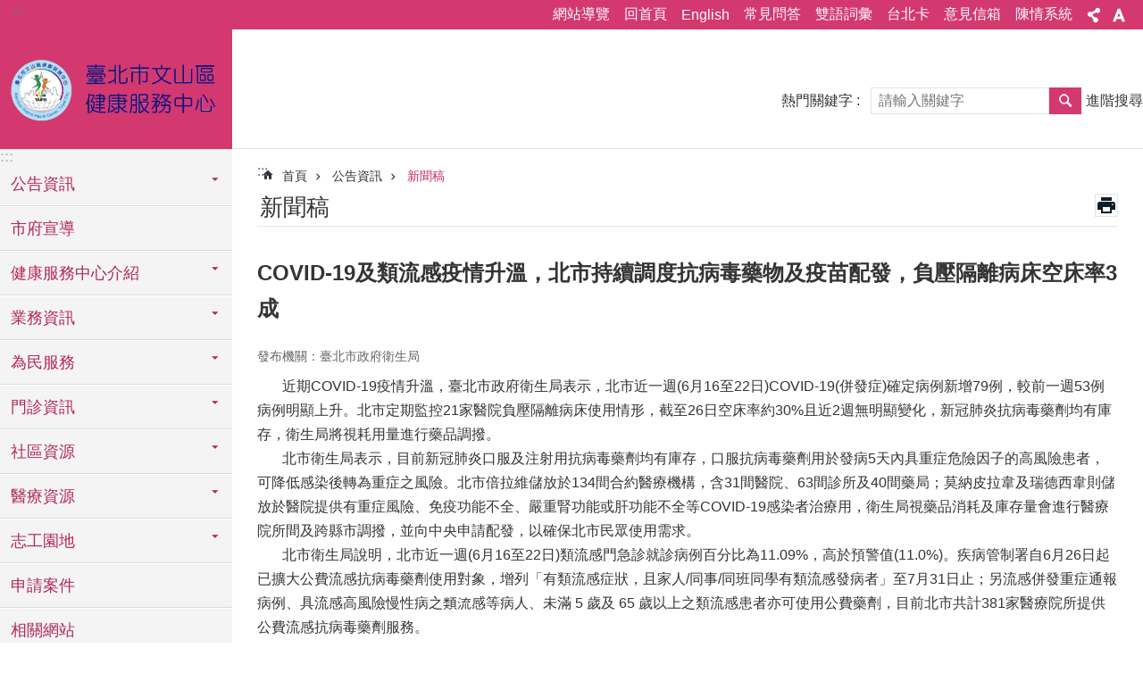

--- FILE ---
content_type: text/html; charset=utf-8
request_url: https://www.wshc.gov.taipei/News_Content.aspx?n=018E4447E235C56D&sms=72544237BBE4C5F6&s=C5B013CF4CBD2AB9
body_size: 39883
content:

<!DOCTYPE html>

<html id="FormHtml" xmlns="http://www.w3.org/1999/xhtml" lang="zh-Hant-TW">
<head id="Head1">
<script type="application/ld+json">
{
"@context" : "http://schema.org",
"@type" : "Article",
"author" : {
"@type" : "Person",
"name" : ""},
"datePublished" : "2024-06-27",
"image" : "https://www.wshc.gov.taipei/images/default.png",
"articleBody" : "
<p id="x_\&quot;isPasted\&quot;">&nbsp; &nbsp; &nbsp; &nbsp;近期COVID-19疫情升溫，臺北市政府衛生局表示，北市近一週(6月16至22日)COVID-19(併發症)確定病例新增79例，較前一週53例病例明顯上升。北市定期監控21家醫院負壓隔離病床使用情形，截至26日空床率約30%且近2週無明顯變化，新冠肺炎抗病毒藥劑均有庫存，衛生局將視耗用量進行藥品調撥。</p>
<p>&nbsp; &nbsp; &nbsp; &nbsp;北市衛生局表示，目前新冠肺炎口服及注射用抗病毒藥劑均有庫存，口服抗病毒藥劑用於發病5天內具重症危險因子的高風險患者，可降低感染後轉為重症之風險。北市倍拉維儲放於134間合約醫療機構，含31間醫院、63間診所及40間藥局；莫納皮拉韋及瑞德西韋則儲放於醫院提供有重症風險、免疫功能不全、嚴重腎功能或肝功能不全等COVID-19感染者治療用，衛生局視藥品消耗及庫存量會進行醫療院所間及跨縣市調撥，並向中央申請配發，以確保北市民眾使用需求。&nbsp;</p>
<p>&nbsp; &nbsp; &nbsp; &nbsp;北市衛生局說明，北市近一週(6月16至22日)類流感門急診就診病例百分比為11.09%，高於預警&#20540;(11.0%)。疾病管制署自6月26日起已擴大公費流感抗病毒藥劑使用對象，增列「有類流感症狀，且家人/同事/同班同學有類流感發病者」至7月31日止；另流感併發重症通報病例、具流感高風險慢性病之類流感等病人、未滿 5 歲及 65 歲以上之類流感患者亦可使用公費藥劑，目前北市共計381家醫療院所提供公費流感抗病毒藥劑服務。</p>
<p>&nbsp; &nbsp; &nbsp; &nbsp;鑒於近期國內疫情升溫，國內外新冠疫情傳播風險持續，接種XBB疫苗能減少感染後重症或死亡風險，北市衛生局呼籲出生滿6個月以上之兒童、青少年及成人應接種1劑COVID-19XBB疫苗，另65歲以上長者、55-64歲原住民、出生滿6個月以上有免疫不全以及免疫力低下民眾等高風險對象，接種第1劑且間隔12週(84天)後可再接種第2劑以增強保護力。截至6月25日止，北市已接種新冠XBB疫苗逾24.4萬劑，其中莫德納XBB疫苗接種20萬劑，Novavax疫苗接種4.4萬劑，Novavax疫苗尚有庫存約700劑，莫德納XBB疫苗則持續供應。&nbsp;</p>
<p>&nbsp; &nbsp; &nbsp; &nbsp;北市衛生局呼籲如有疑&#20284;COVID-19症狀，建議使用COVID-19家用快篩試劑自我檢測，如檢測結果陽性，建議不上班、不上課在家休息至症狀緩解，儘量避免非必要的外出。年長者或免疫低下者外出時、人潮聚集且無法保持適當距離或通風不良之場合或進入醫療照護機構等高感染風險場所時，建議戴口罩，以維護健康。有關抗病毒藥物及新冠XBB疫苗等資訊公告於北市衛生局官網COVID-19專區、「新冠肺炎公費疫苗接種專區」及「臺北市COVID-19口服抗病毒藥物合約機構名單」(&lt;https://reurl.cc/ZWQEWM&gt;)。</p>
",
"url" : "https://www.wshc.gov.taipei/News_Content.aspx?n=018E4447E235C56D&sms=72544237BBE4C5F6&s=C5B013CF4CBD2AB9",
"publisher" : {
"@type" : "Organization",
"name" : "臺北市政府衛生局"
,"logo" : {
"@type" : "ImageObject",
"name" : "myOrganizationLogo",
"width" : "200",
"height" : "100",
"url" : "https://www.wshc.gov.taipei/Images/major_logo.png"}
}
}
</script>
<script  src='https://maps.googleapis.com/maps/api/js?key=AIzaSyDh8OOuzmun9cnM6H8-FZjx6qlgqAeiPOo&callback=initMap'></script>
<script> var CCMS_IS_TGOS= false;</script>
<script  src='//www.wshc.gov.taipei/Scripts/jquery.min.js'></script>
<script  src='//www.wshc.gov.taipei/Scripts/jquery.powertip.min.js'></script>
<link rel='stylesheet' type='text/css'  href='//www.wshc.gov.taipei/Scripts/jquery.powertip-dark.min.css'> 
<script  src='//www.wshc.gov.taipei/Scripts/jquery.cookie.js'></script>
<script  src='//www.wshc.gov.taipei/Scripts/jUtil.js'></script>
<script  src='//www.wshc.gov.taipei/Scripts/jGMap.js'></script>
<script  src='//www.wshc.gov.taipei/Scripts/fancybox/jquery.fancybox.js'></script>
<link rel='stylesheet' type='text/css'  href='//www.wshc.gov.taipei/Scripts/fancybox/jquery.fancybox.css'> 
<script src='//www.wshc.gov.taipei/Scripts/hamalightGallery/hamalightGallery.js'></script>
<link rel='stylesheet' type='text/css'  href='//www.wshc.gov.taipei/Scripts/hamalightGallery/css/hamalightGallery.css'> 
<script   src='//www.wshc.gov.taipei/Scripts/jquery.mousewheel.min.js'></script> 
<script   src='//www.wshc.gov.taipei/Scripts/jquery.touchwipe.min.js'></script> 
<script  src='//www.wshc.gov.taipei/Scripts/Chart/chart.js'></script> 
<script  src='//www.wshc.gov.taipei/Scripts/Chart/chartjs-plugin-datalabels.js'></script> 
<script  src='//www.wshc.gov.taipei/Scripts/Chart/chartjs-chart-treemap.min.js'></script> 
<script  src='//www.wshc.gov.taipei/Scripts/chart.js'></script> 
<script   src='//www.wshc.gov.taipei/js/airdatepicker/datepicker.min.js'></script> 
<script   src='//www.wshc.gov.taipei/js/airdatepicker/datepicker.zh-tw.js'></script> 
<script   src='//www.wshc.gov.taipei/js/airdatepicker/datepicker.en.js'></script> 
<link rel='stylesheet' type='text/css'  href='//www.wshc.gov.taipei/js/airdatepicker/datepicker.min.css'> 
<script   src='//www.wshc.gov.taipei/Scripts/Extern.js'></script> 
<script   src='//www.wshc.gov.taipei/Scripts/lazyload.js'></script> 
<script>var CCMS_WWWURL='https://www.wshc.gov.taipei';var CCMS_LanguageSN=1;var CCMS_SitesSN_Encryption='69EE7CEA8C7550BB';</script><link href="images/favicon.ico" rel="icon" type="image/x-icon"><meta name="robots" content="noarchive" /><meta http-equiv="X-UA-Compatible" content="IE=edge" /><meta name="viewport" content="width=device-width, initial-scale=1" /><meta http-equiv="Content-Type" content="text/html; charset=utf-8" />
<meta name="DC.Title" content="臺北市文山區健康服務中心" />
<meta name="DC.Subject" content="臺北市文山區健康服務中心" />
<meta name="DC.Creator" content="臺北市文山區健康服務中心" />
<meta name="DC.Publisher" content="臺北市文山區健康服務中心" />
<meta name="DC.Date" content="2024-06-27" />
<meta name="DC.Type" content="" />
<meta name="DC.Identifier" content="379146100I" />
<meta name="DC.Description" content="臺北市文山區健康服務中心" />
<meta name="DC.Contributor" content="臺北市文山區健康服務中心" />
<meta name="DC.Format" content="HTML" />
<meta name="DC.Relation" content="MP-109121" />
<meta name="DC.Source" content="臺北市文山區健康服務中心" />
<meta name="DC.Language" content="中文" />
<meta name="DC.Coverage.t.min" content="2023-06-27" />
<meta name="DC.Coverage.t.max" content="2025-06-27" />
<meta name="DC.Rights" content="臺北市文山區健康服務中心" />
<meta name="Category.Theme" content="800,820,8Z0" />
<meta name="Category.Cake" content="B00,J40" />
<meta name="Category.Service" content="B00,B20" />
<meta name="DC.Keywords" content="" />
<title>
	臺北市文山區健康服務中心-新聞稿-COVID-19及類流感疫情升溫，北市持續調度抗病毒藥物及疫苗配發，負壓隔離病床空床率3成
</title><link id="likCssGlobal" href="/css/global.css" rel="stylesheet" type="text/css" /><link id="likCssPage" href="/css/page.css" rel="stylesheet" type="text/css" /><link id="likPrint" href="/css/print.css" rel="stylesheet" type="text/css" media="print" /><link id="lnkCssSysDetail" href="/css/sys_detail.css" rel="stylesheet" type="text/css" />
<style>
    /*!
 * froala_editor v3.2.5-1 (https://www.froala.com/wysiwyg-editor)
 * License https://froala.com/wysiwyg-editor/terms/
 * Copyright 2014-2021 Froala Labs
 */
.fr-clearfix::after {clear: both;display: block;content: "";height: 0;}.fr-hide-by-clipping {position: absolute;width: 1px;height: 1px;padding: 0;margin: -1px;overflow: hidden;clip: rect(0, 0, 0, 0);border: 0;}.page-content .fr-img-caption.fr-rounded img, .page-content img.fr-rounded {border-radius: 10px;-moz-border-radius: 10px;-webkit-border-radius: 10px;-moz-background-clip: padding;-webkit-background-clip: padding-box;background-clip: padding-box;}.page-content .fr-img-caption.fr-shadow img, .page-content img.fr-shadow {-webkit-box-shadow: 10px 10px 5px 0 #ccc;-moz-box-shadow: 10px 10px 5px 0 #ccc;box-shadow: 10px 10px 5px 0 #ccc;}.page-content .fr-img-caption.fr-bordered img, .page-content img.fr-bordered {border: solid 5px #ccc;}.page-content img.fr-bordered {-webkit-box-sizing: content-box;-moz-box-sizing: content-box;box-sizing: content-box;}.page-content .fr-img-caption.fr-bordered img {-webkit-box-sizing: border-box;-moz-box-sizing: border-box;box-sizing: border-box;}.page-content {word-wrap: break-word;}.page-content span[style~="color:"] a {color: inherit;}.page-content strong {font-weight: 700;}.page-content hr {clear: both;user-select: none;-o-user-select: none;-moz-user-select: none;-khtml-user-select: none;-webkit-user-select: none;-ms-user-select: none;break-after: always;page-break-after: always;}.page-content .fr-file {position: relative;}.page-content .fr-file::after {position: relative;content: "\1F4CE";font-weight: 400;}.page-content pre {white-space: pre-wrap;word-wrap: break-word;overflow: visible;}.page-content[dir="rtl"] blockquote {border-left: none;border-right: solid 2px #5e35b1;margin-right: 0;padding-right: 5px;padding-left: 0;}.page-content[dir="rtl"] blockquote blockquote {border-color: #00bcd4;}.page-content[dir="rtl"] blockquote blockquote blockquote {border-color: #43a047;}.page-content blockquote {border-left: solid 2px #5e35b1;margin-left: 0;padding-left: 5px;color: #5e35b1;}.page-content blockquote blockquote {border-color: #00bcd4;color: #00bcd4;}.page-content blockquote blockquote blockquote {border-color: #43a047;color: #43a047;}.page-content span.fr-emoticon {font-weight: 400;font-family: "Apple Color Emoji", "Segoe UI Emoji", NotoColorEmoji, "Segoe UI Symbol", "Android Emoji", EmojiSymbols;display: inline;line-height: 0;}.page-content span.fr-emoticon.fr-emoticon-img {background-repeat: no-repeat !important;font-size: inherit;height: 1em;width: 1em;min-height: 20px;min-width: 20px;display: inline-block;margin: -0.1em 0.1em 0.1em;line-height: 1;vertical-align: middle;}.page-content .fr-text-gray {color: #aaa !important;}.page-content .fr-text-bordered {border-top: solid 1px #222;border-bottom: solid 1px #222;padding: 10px 0;}.page-content .fr-text-spaced {letter-spacing: 1px;}.page-content .fr-text-uppercase {text-transform: uppercase;}.page-content .fr-class-highlighted {background-color: #ff0;}.page-content .fr-class-code {border-color: #ccc;border-radius: 2px;-moz-border-radius: 2px;-webkit-border-radius: 2px;-moz-background-clip: padding;-webkit-background-clip: padding-box;background-clip: padding-box;background: #f5f5f5;padding: 10px;font-family: "Courier New", Courier, monospace;}.page-content .fr-class-transparency {opacity: 0.5;}.page-content img {position: relative;max-width: 100%;}.page-content img.fr-dib {margin: 5px auto;display: block;float: none;vertical-align: top;}.page-content img.fr-dib.fr-fil {margin-left: 0;text-align: left;}.page-content img.fr-dib.fr-fir {margin-right: 0;text-align: right;}.page-content img.fr-dii {display: inline-block;float: none;vertical-align: bottom;margin-left: 5px;margin-right: 5px;max-width: calc(100% - (2 * 5px));}.page-content img.fr-dii.fr-fil {float: left;margin: 5px 5px 5px 0;max-width: calc(100% - 5px);}.page-content img.fr-dii.fr-fir {float: right;margin: 5px 0 5px 5px;max-width: calc(100% - 5px);}.page-content span.fr-img-caption {position: relative;max-width: 100%;}.page-content span.fr-img-caption.fr-dib {margin: 5px auto;display: block;float: none;vertical-align: top;}.page-content span.fr-img-caption.fr-dib.fr-fil {margin-left: 0;text-align: left;}.page-content span.fr-img-caption.fr-dib.fr-fir {margin-right: 0;text-align: right;}.page-content span.fr-img-caption.fr-dii {display: inline-block;float: none;vertical-align: bottom;margin-left: 5px;margin-right: 5px;max-width: calc(100% - (2 * 5px));}.page-content span.fr-img-caption.fr-dii.fr-fil {float: left;margin: 5px 5px 5px 0;max-width: calc(100% - 5px);}.page-content span.fr-img-caption.fr-dii.fr-fir {float: right;margin: 5px 0 5px 5px;max-width: calc(100% - 5px);}.page-content .fr-video {text-align: center;position: relative;}.page-content .fr-video.fr-rv {padding-bottom: 56.25%;padding-top: 30px;height: 0;overflow: hidden;}.page-content .fr-video.fr-rv embed, .page-content .fr-video.fr-rv object, .page-content .fr-video.fr-rv > iframe {position: absolute !important;top: 0;left: 0;width: 100%;height: 100%;}.page-content .fr-video > * {-webkit-box-sizing: content-box;-moz-box-sizing: content-box;box-sizing: content-box;max-width: 100%;border: none;}.page-content .fr-video.fr-dvb {display: block;clear: both;}.page-content .fr-video.fr-dvb.fr-fvl {text-align: left;}.page-content .fr-video.fr-dvb.fr-fvr {text-align: right;}.page-content .fr-video.fr-dvi {display: inline-block;}.page-content .fr-video.fr-dvi.fr-fvl {float: left;}.page-content .fr-video.fr-dvi.fr-fvr {float: right;}.page-content a.fr-strong {font-weight: 700;}.page-content a.fr-green {color: green;}.page-content .fr-img-caption {text-align: center;}.page-content .fr-img-caption .fr-img-wrap {padding: 0;margin: auto;text-align: center;width: 100%;}.page-content .fr-img-caption .fr-img-wrap a {display: block;}.page-content .fr-img-caption .fr-img-wrap img {display: block;margin: auto;width: 100%;}.page-content .fr-img-caption .fr-img-wrap > span {margin: auto;display: block;padding: 5px 5px 10px;font-size: 0.875rem;font-weight: initial;-webkit-box-sizing: border-box;-moz-box-sizing: border-box;box-sizing: border-box;-webkit-opacity: 0.9;-moz-opacity: 0.9;opacity: 0.9;width: 100%;text-align: center;}.page-content button.fr-rounded, .page-content input.fr-rounded, .page-content textarea.fr-rounded {border-radius: 10px;-moz-border-radius: 10px;-webkit-border-radius: 10px;-moz-background-clip: padding;-webkit-background-clip: padding-box;background-clip: padding-box;}.page-content button.fr-large, .page-content input.fr-large, .page-content textarea.fr-large {font-size: 1.5rem;}a.page-content.fr-strong {font-weight: 700;}a.page-content.fr-green {color: green;}img.page-content {position: relative;max-width: 100%;}img.page-content.fr-dib {margin: 5px auto;display: block;float: none;vertical-align: top;}img.page-content.fr-dib.fr-fil {margin-left: 0;text-align: left;}img.page-content.fr-dib.fr-fir {margin-right: 0;text-align: right;}img.page-content.fr-dii {display: inline-block;float: none;vertical-align: bottom;margin-left: 5px;margin-right: 5px;max-width: calc(100% - (2 * 5px));}img.page-content.fr-dii.fr-fil {float: left;margin: 5px 5px 5px 0;max-width: calc(100% - 5px);}img.page-content.fr-dii.fr-fir {float: right;margin: 5px 0 5px 5px;max-width: calc(100% - 5px);}span.fr-img-caption.page-content {position: relative;max-width: 100%;}span.fr-img-caption.page-content.fr-dib {margin: 5px auto;display: block;float: none;vertical-align: top;}span.fr-img-caption.page-content.fr-dib.fr-fil {margin-left: 0;text-align: left;}span.fr-img-caption.page-content.fr-dib.fr-fir {margin-right: 0;text-align: right;}span.fr-img-caption.page-content.fr-dii {display: inline-block;float: none;vertical-align: bottom;margin-left: 5px;margin-right: 5px;max-width: calc(100% - (2 * 5px));}span.fr-img-caption.page-content.fr-dii.fr-fil {float: left;margin: 5px 5px 5px 0;max-width: calc(100% - 5px);}span.fr-img-caption.page-content.fr-dii.fr-fir {float: right;margin: 5px 0 5px 5px;max-width: calc(100% - 5px);}span.fr-emoticon {font-weight: normal;font-family: "Apple Color Emoji", "Segoe UI Emoji", "NotoColorEmoji", "Segoe UI Symbol", "Android Emoji", "EmojiSymbols";display: inline;line-height: 0 }span.fr-emoticon.fr-emoticon-img {background-repeat: no-repeat !important;font-size: inherit;height: 1em;width: 1em;min-height: 20px;min-width: 20px;display: inline-block;margin: -.1em .1em .1em;line-height: 1;vertical-align: text-bottom }</style>
         
<!-- Google tag (gtag.js) -->
<script async src="https://www.googletagmanager.com/gtag/js?id=G-3KNCCPCQLR"></script>
<script>
  window.dataLayer = window.dataLayer || [];
  function gtag(){dataLayer.push(arguments);}
  gtag('js', new Date());

  gtag('config', 'G-3KNCCPCQLR');
</script>

<!-- Google tag (gtag.js) -->
<script async src="https://www.googletagmanager.com/gtag/js?id=G-E5MF44VWEE"></script>
<script>
  window.dataLayer = window.dataLayer || [];
  function gtag(){dataLayer.push(arguments);}
  gtag('js', new Date());

  gtag('config', 'G-E5MF44VWEE', {
    'url_prefix': CCMS_WWWURL
  });
</script><meta property="og:title" content="COVID-19及類流感疫情升溫，北市持續調度抗病毒藥物及疫苗配發，負壓隔離病床空床率3成" />
<meta property="og:type" content="article" />
<meta property="og:url" content="https://www.wshc.gov.taipei/News_Content.aspx?n=018E4447E235C56D&sms=72544237BBE4C5F6&s=C5B013CF4CBD2AB9" />
<meta property="og:site_name" content="臺北市文山區健康服務中心" />
<meta property="og:image" content="https://www-ws.gov.taipei/001/Upload/FBsharelogo.jpg" />
</head>
<body id="Formbody" data-js="false"><div class="for_accessibility">
    <style type="text/css">
        .for_accessibility a {
            position: absolute;
            top: 10px;
            left: 10px;
            z-index: 99;
            width: 1px;
            height: 1px;
            white-space: nowrap;
            overflow: hidden;
            color: #000;
        }
            .for_accessibility a:focus {
                width: auto;
                height: auto;
                padding: 6px;
                background-color: #fff;
            }
        .for_accessibility div {
            position: absolute;
            width: 2px;
            height: 2px;
            background-color: transparent;
            opacity: .1
        }
            .for_accessibility h1, .for_accessibility h2 {
                font-size: 0;
                margin: 0;
            }
    </style>
    <a href="#Accesskey_C" class="" title="跳到主要內容區塊">跳到主要內容區塊</a>    <div>
    </div>
    <script>
        var $a = $('.for_accessibility a');
        $a.on('click', function (evt) {
            var $href = $($(this).attr('href')),
                $target = $href.find('a').eq(0).get(0);
            setTimeout(function () { try { $target.focus(); } catch (e) { } }, 0);
        });
    </script>
</div>
<script> document.body.setAttribute("data-js", "true");</script>
   
      
    <form method="post" action="./News_Content.aspx?n=018E4447E235C56D&amp;sms=72544237BBE4C5F6&amp;s=C5B013CF4CBD2AB9&amp;Create=1" id="form1">
<div class="aspNetHidden">
<input type="hidden" name="__VIEWSTATE" id="__VIEWSTATE" value="KxiJL/jfHRj5VwQegv+K7bF+2ffn87WtMDg7vZrJdPc8okoWAckFCUemjwKbO0l6EvIbyfb0hrM6h+JaF4FiwQUEC+AtjCBcsD0zNyH8vPbUvcfhNMjb91BA1gJ5yMA2z9CNh7TnYAggA0ptTFJLSoXO9CQMpaHzAvLARE7KRoB7BpoSlZvk6mz+bD3UY/iIBld9eiVc3Kg2/FVVJFzY5hoiXIUNow5ezvRuaYo6grE7dSt5VAaQ+G/5RzIOFIs5cKCtzc3snDzWRj2eFDzKGAfDY2YYFcln/vSTwAolLNfrrVQgOWEFTchR0MmPOPWUET4v3cdxbDHh0rmD7TJ+zjGYQAcD4EVbojp39QWZjYs9qO9SdBI30jXEpyBbjWg4u5gA3mIUKVaiVek4nTmXiQD7szlWYG8k1ljWB79p3zS0eO2yURNWt6/pyhojWfU3pORvYTYjzBIWqUWvfdwqpbBYFQeDC2fH0hVZyE9h/onO5BFFT3uweIW3RxEoGE2rfS6hMdkQrUv/0GBCk9wnrjbmU3YnNfUt+GTgubRvuURZChCmV+Yykqx2DZ4XYcBo+PHOKNEMF69ryYVJ2Gg+pSqQEE3Huvoc2XCY+PWxK/urFLMbCxVYLCvHWrFpEm1B4hYpiR3XWPDJ7xupxdcrwyNrS7EU9ydMI/mw9FRP/gJMe7b95MyLs5/[base64]/zX5+bgc5d4iBtOVyCgeISCwIvM1oipAcYmZg3Con2wHR0dx4qllaDs7sdK8fhnmSPu9p46B2w05CZKSXtGrbnD4uwZ5rUIG+LicTCSnZMPFLy9+GfaspT6Oczx/i25hbt6Q2VpIgceFcSgmOxvKDNVm+UyD0g0p+XJ+S/KPH+lNNkOubhnzJNCc6nWtP9v2BTlTHJDI97drcoCBjSAs7iX1a/2cehBy1EfcMloqMpsDxtpEUP+eak/pxZTxvpmTsZczqJQMA8Z8b+YdQahJksnSknnpFU/7xdAVKBpvV6e5fa36ybRkkZMS/UZGRijKBkvXAnZNvekLMaXafhh60hDUKxB8EWTCDuwvob5SwJJj9lIF8Iif5iVg1npPWQzrPwjsvoHhA3ondVMOx9CHc8GFI/vbE1DwLCUijWAM0CE+4Ley/WoZEV1jtkKdd33Bmei/2sJYxE+BV/KharvD9m6YevHvc5sId2pnhdQ98kvsw9Iq8TFrcKdk6k0zq7n+yDj8xSiX3k840Kq8rLT5Gww/MqUFMXANdiJ/QFaq2aUUPDxjqY84vQDZX3vu/u1hN63scAOcqZ63Itis4R/ln5DDWQ7kmSy2oW0ng1nHkkWCqetfAAZyzXHBZ9Ky7JdD3O6b68UjWyLbtCwgky8fZ3fH/fjJnIHWohLLBzi5D2EI5jmYy+6ohLm5KAEgrlAwWW2lZanNcTIkc9FPzP1t9Ym8YamnU3Q2bXWrysQxGQkg4xRdR2xAZsugm7x3NV/Z6oco9ISk2AI5wWZK7by6UK6Yp/W/viAIExBmE1XKh2qjjhNHJng/SmP/L8rE9L7Ux0on/80UaqPceGSoMuktFAaM14+EtyNt3nNn8XWdK0KWHWRps2J6Y6ut61xEhc9gtlEZnSD8/W/1RbmJyy/nGLwogQpmx/UbLhE05fh4w/U0uQft4WkPIQiwIe+cnnOYTv4+GwkmT/vfgymZJIvgY82SW7tpM5TT19SUut1b3JNbeQm+UqiQFyQNKk3WkYOk+M0iE/e82tqYzT4S6XuQhT915AOgoQ9FOujE2OFg2qzRKZDM5aOuuqhzPbFLl/GI/ZZldngWo7RzJYLgkHKAOW42W1y/62I516MdQ+mzxMGI5Rlp8E2EouVUyzODAKDvEC+dag==" />
</div>
</form>
        <!--主選單 結束-->
        <!--標題-->

        <div class="title">
            
        </div>
                
        
        
        
        
     <div class="group sys-root" data-func="{&#39;datePicker&#39;:{&#39;language&#39;:&#39;zh-tw&#39;,&#39;navTitles&#39;:{&#39;days&#39;:&#39;&lt;i>民國 rrr 年&lt;/i> &amp;nbsp; MM&#39;,&#39;months&#39;:&#39;民國 rrr 年&#39;,&#39;years&#39;:&#39;民國 rrr1 至 rrr2 年&#39;}}}" data-nojs="您的瀏覽器似乎不支援 JavaScript 語法，但沒關係，這並不會影響到內容的陳述。如需要選擇適合您的字級大小，可利用鍵盤 Ctrl + (+)放大 (-)縮小。如需要回到上一頁，可使用瀏覽器提供的 Alt + 左方向鍵(←)。如需要列印，可利用鍵盤 Ctrl + p 使用瀏覽器提供的列印功能。" data-type="3" data-child="3"><div class="in"><div class="ct"><div class="in"> <div class="group base-mobile" data-func="{&#39;toggleBtn&#39;:{&#39;addHd&#39;:true}, &#39;forNCC&#39;:{}}" data-index="1" data-type="3" data-child="6"><div class="in"><div class="ct"><div class="in"> <div class="area-form search" data-index="1" data-type="0" data-child="1"><div class="in"><div class="ct"><div class="in"><div class="fieldset">
  <span class="search"><label for="tbx_72d97fd175054d3fa08c3c6db4407bc2" style="font-size: 0em;"><span>搜尋</span></label><input id="tbx_72d97fd175054d3fa08c3c6db4407bc2" data-search="btn_72d97fd175054d3fa08c3c6db4407bc2" type="search" autocomplete="off" placeholder="請輸入關鍵字" title="請輸入關鍵字"></span>
  <span class="submit"><a href="#" class='CCMS_SearchBtn' data-search="btn_72d97fd175054d3fa08c3c6db4407bc2" title="搜尋" >搜尋</a></span>
</div>
<div class="list">
  <ul data-index="1" data-child="0">
  </ul>
</div>
<script >
$(function () {
    $('#tbx_72d97fd175054d3fa08c3c6db4407bc2').on("keydown", function (event) {
        if (event.which == 13) {
             doSearch($('#tbx_72d97fd175054d3fa08c3c6db4407bc2'));
            return false;
        }
    });
});
</script>
</div></div><div class="ft"><div class="in"><ul data-index="1" data-child="1">
  <li data-index="1" class="advanced"><span><a target="_blank" href="https://www.google.com.tw/advanced_search?hl=zh-Hant-TW&as_sitesearch=https://www.wshc.gov.taipei" title="進階搜尋[另開新視窗]">進階搜尋</a></span></li>
</ul>
</div></div></div></div> <div class="list-text share" data-index="2" data-type="0" data-child="2"><div class="in"><div class="hd"><div class="in"><div   data-index="0"  class="h4"  >		<span  ><a  href="#"   title="分享" >分享</a></span></div></div></div><div class="ct"><div class="in"><noscript>您的瀏覽器不支援JavaScript功能，若網頁功能無法正常使用時，請開啟瀏覽器JavaScript狀態</noscript><ul data-index="1" data-child="5"><li   data-index="1"  class="facebook"  >		<span  ><a  href="javascript: void(window.open('http://www.facebook.com/share.php?u='.concat(encodeURIComponent(location.href)) ));"   title="分享至 Facebook[另開新視窗]"  target="_self" >分享至 Facebook[另開新視窗]</a></span></li><li   data-index="2"  class="plurk"  >		<span  ><a  href="javascript: void(window.open('http://www.plurk.com/?qualifier=shares&status='.concat(encodeURIComponent(location.href)) ));"   title="分享至 Plurk[另開新視窗]"  target="_self" >分享至 Plurk[另開新視窗]</a></span></li><li   data-index="3"  class="twitter"  >		<span  ><a  href="javascript: void(window.open('http://twitter.com/home/?status='.concat(encodeURIComponent(document.title)) .concat(' ') .concat(encodeURIComponent(location.href))));"   title="分享至 twitter[另開新視窗]"  target="_self" >分享至 twitter[另開新視窗]</a></span></li><li   data-index="4"  class="line"  >		<span  ><a  href="javascript: void(window.open('http://line.naver.jp/R/msg/text/?'.concat(encodeURIComponent(location.href)) ));"   title="分享至 line[另開新視窗]"  target="_self" >分享至 line[另開新視窗]</a></span></li><li   data-index="5"  class="email"  >		<span  ><a  href="javascript:  void(window.open('mailto:?subject=' + encodeURIComponent(document.title) + '&amp;body=' +  encodeURIComponent(document.URL)));"   title="分享至 email[另開新視窗]"  target="_self" >分享至 email[另開新視窗]</a></span></li></ul>
</div></div></div></div> <div class="group-list nav" data-func="{&#39;majorNavMobile&#39;:{}}" data-index="3" data-type="4" data-child="18"><div class="in"><div class="ct"><div class="in"><ul data-index="1" data-child="18"><li data-index="1"> <div class="group nav" data-index="1" data-type="3" data-child="1"><div class="in"><div class="hd"><div class="in"><div   data-index="0"  class="h3"  >		<span  ><a  href="Content_List.aspx?n=56C13FCB395BE082"      title="[另開新視窗]公告資訊"  target="_blank" >公告資訊</a></span></div></div></div><div class="ct"><div class="in"> <div class="list-text nav" data-index="1" data-type="0" data-child="1"><div class="in"><div class="ct"><div class="in"><ul data-index="1" data-child="4"><li   data-index="1"  >		<span  ><a  href="News.aspx?n=ED2A9A7BBAE504B7&sms=78D644F2755ACCAA"      title="最新消息" >最新消息</a></span></li><li   data-index="2"  >		<span  ><a  href="News.aspx?n=180ADBAC7DFF21A5&sms=9D72E82EC16F3E64"      title="活動訊息" >活動訊息</a></span></li><li   data-index="3"  >		<span  ><a  href="News.aspx?n=018E4447E235C56D&sms=72544237BBE4C5F6"      title="新聞稿" >新聞稿</a></span></li><li   data-index="4"  >		<span  ><a  href="News.aspx?n=B3E9F22C8DD3072E&sms=D8422A1DEBCB9165"      title="訊息逗相報" >訊息逗相報</a></span></li></ul>
</div></div></div></div></div></div></div></div></li><li data-index="2"> <div class="group nav" data-index="2" data-type="3" data-child="1"><div class="in"><div class="hd"><div class="in"><div   data-index="0"  class="h3"  >		<span  ><a  href="News_Link.aspx?n=C4ADF1927D7B46C0&sms=51008BF2D7F01733"      title="市府宣導" >市府宣導</a></span></div></div></div><div class="ct"><div class="in"> <div class="list-text nav" data-index="1" data-type="0"><div class="in"><div class="ct"><div class="in"></div></div></div></div></div></div></div></div></li><li data-index="3"> <div class="group nav" data-index="3" data-type="3" data-child="1"><div class="in"><div class="hd"><div class="in"><div   data-index="0"  class="h3"  >		<span  ><a  href="Content_List.aspx?n=AD4360F53B56BE0C"      title="[另開新視窗]健康服務中心介紹"  target="_blank" >健康服務中心介紹</a></span></div></div></div><div class="ct"><div class="in"> <div class="list-text nav" data-index="1" data-type="0" data-child="1"><div class="in"><div class="ct"><div class="in"><ul data-index="1" data-child="7"><li   data-index="1"  >		<span  ><a  href="cp.aspx?n=22EB4A59236F6B10"      title="歷史沿革" >歷史沿革</a></span></li><li   data-index="2"  >		<span  ><a  href="cp.aspx?n=3FF3C190A61AE028"      title="組織架構" >組織架構</a></span></li><li   data-index="3"  >		<span  ><a  href="cp.aspx?n=5D4BBE9C5E82790F"      title="分層負責明細表" >分層負責明細表</a></span></li><li   data-index="4"  >		<span  ><a  href="News.aspx?n=4049FA3E5F3E56F5&sms=DCA02342B5CFA8F8"      title="業務職掌" >業務職掌</a></span></li><li   data-index="5"  >		<span  ><a  href="News.aspx?n=6FA29ECFD6FA6A31&sms=7CAF6BD4D3E48630"      title="首長介紹" >首長介紹</a></span></li><li   data-index="6"  >		<span  ><a  href="News.aspx?n=1FD8C5D6AFB540C8&sms=88C7CCE9020A6A72"      title="大事紀" >大事紀</a></span></li><li   data-index="7"  >		<span  ><a  href="News.aspx?n=CA7404F4E9053B0D&sms=10C14A710C61D9D4"      title="聯絡資訊" >聯絡資訊</a></span></li></ul>
</div></div></div></div></div></div></div></div></li><li data-index="4"> <div class="group nav" data-index="4" data-type="3" data-child="1"><div class="in"><div class="hd"><div class="in"><div   data-index="0"  class="h3"  >		<span  ><a  href="Content_List.aspx?n=671D3E816825A64C"      title="[另開新視窗]業務資訊"  target="_blank" >業務資訊</a></span></div></div></div><div class="ct"><div class="in"> <div class="list-text nav" data-index="1" data-type="0" data-child="1"><div class="in"><div class="ct"><div class="in"><ul data-index="1" data-child="16"><li   data-index="1"  >		<span  ><a  href="News.aspx?n=CD098283459643B0&sms=9ECFE2B4C5665CE5"      title="業務服務" >業務服務</a></span></li><li   data-index="2"  >		<span  ><a  href="https://health.gov.taipei/News.aspx?n=7C8C273D1BE63895&sms=FED7AC9D6F7B0589"      title="[另開新視窗]施政計畫"  target="_blank" >施政計畫</a></span></li><li   data-index="3"  >		<span  ><a  href="https://health.gov.taipei/News.aspx?n=F58ECA7F542CC993&sms=3FC4903C46FCB94E"      title="[另開新視窗]施政報告"  target="_blank" >施政報告</a></span></li><li   data-index="4"  >		<span  ><a  href="News.aspx?n=D9096B57DCD1433D&sms=D0F9FAFBDA766B4C"      title="法規資訊" >法規資訊</a></span></li><li   data-index="5"  >		<span  ><a  href="News.aspx?n=FF6F8AC50C00B88A&sms=1FBFA1EC46BEE7C6"      title="業務統計" >業務統計</a></span></li><li   data-index="6"  >		<span  ><a  href="News.aspx?n=656AC4A8CF7BA9FB&sms=0FADBCF25BF8F8FB"      title="文宣品" >文宣品</a></span></li><li   data-index="7"  >		<span  ><a  href="News.aspx?n=AE48493394907793&sms=8B495793DB8F3889"      title="出版品" >出版品</a></span></li><li   data-index="8"  >		<span  ><a  href="Content_List.aspx?n=4668330BFA3370E9"      title="預決算書" >預決算書</a></span></li><li   data-index="9"  >		<span  ><a  href="cp.aspx?n=B06E422CF240B129"      title="政府資訊公開" >政府資訊公開</a></span></li><li   data-index="10"  >		<span  ><a  href="https://bilingual.gov.taipei/Default.aspx"      title="[另開新視窗]雙語詞彙"  target="_blank" >雙語詞彙</a></span></li><li   data-index="11"  >		<span  ><a  href="News.aspx?n=2E19ACD85E2CAADD&sms=87415A8B9CE81B16"      title="常見問答" >常見問答</a></span></li><li   data-index="12"  >		<span  ><a  href="News.aspx?n=10781744CD055D9C&sms=FD640AFE2E37B517"      title="個人資料保護專區" >個人資料保護專區</a></span></li><li   data-index="13"  >		<span  ><a  href="News.aspx?n=33E723C7506C1F0B&sms=BCC28B581A383E70"      title="會計月報" >會計月報</a></span></li><li   data-index="14"  >		<span  ><a  href="News.aspx?n=ED5F38AE49436A26&sms=BA53C185CEAADF85"      title="年度採購資訊" >年度採購資訊</a></span></li><li   data-index="15"  >		<span  ><a  href="News.aspx?n=69C1AEDE82CC0A53&sms=936C43EAFBCF7C3D"      title="公文公開專區" >公文公開專區</a></span></li><li   data-index="16"  >		<span  ><a  href="News.aspx?n=6D629B0BAD4E32AF&sms=E2461148D69F11B4"      title="辦理政策宣導相關廣告執行情形專區" >辦理政策宣導相關廣告執行情形專區</a></span></li></ul>
</div></div></div></div></div></div></div></div></li><li data-index="5"> <div class="group nav" data-index="5" data-type="3" data-child="1"><div class="in"><div class="hd"><div class="in"><div   data-index="0"  class="h3"  >		<span  ><a  href="Content_List.aspx?n=8C781AF80F5860E9"      title="為民服務" >為民服務</a></span></div></div></div><div class="ct"><div class="in"> <div class="list-text nav" data-index="1" data-type="0" data-child="1"><div class="in"><div class="ct"><div class="in"><ul data-index="1" data-child="5"><li   data-index="1"  >		<span  ><a  href="Content_List.aspx?n=9045B651C5268F48"      title="人民陳情案件處理作業程序" >人民陳情案件處理作業程序</a></span></li><li   data-index="2"  >		<span  ><a  href="cp.aspx?n=B30D62BC6C5F592E"      title="水質樣品檢驗報告" >水質樣品檢驗報告</a></span></li><li   data-index="3"  >		<span  ><a  href="cp.aspx?n=B9FC89279781EFD5"      title="派遣勞工申訴管道" >派遣勞工申訴管道</a></span></li><li   data-index="4"  >		<span  ><a  href="Content_List.aspx?n=6107D11C3EECEA9E"      title="檔案應用申請" >檔案應用申請</a></span></li><li   data-index="5"  >		<span  ><a  href="cp.aspx?n=F2B3BF9C3F0DE630"      title="各項業務申請流程與處理時限" >各項業務申請流程與處理時限</a></span></li></ul>
</div></div></div></div></div></div></div></div></li><li data-index="6"> <div class="group nav" data-index="6" data-type="3" data-child="1"><div class="in"><div class="hd"><div class="in"><div   data-index="0"  class="h3"  >		<span  ><a  href="Content_List.aspx?n=AB7494205ACE31D9"      title="[另開新視窗]門診資訊"  target="_blank" >門診資訊</a></span></div></div></div><div class="ct"><div class="in"> <div class="list-text nav" data-index="1" data-type="0" data-child="1"><div class="in"><div class="ct"><div class="in"><ul data-index="1" data-child="2"><li   data-index="1"  >		<span  ><a  href="News.aspx?n=39F3A6B8FEF2F79A&sms=27F0BFEA8C493004"      title="臺北市立聯合醫院附設政大門診部" >臺北市立聯合醫院附設政大門診部</a></span></li><li   data-index="2"  >		<span  ><a  href="News.aspx?n=E9025818D9FFD0AD&sms=442AE19202B31063"      title="政大門診部心理師簡介" >政大門診部心理師簡介</a></span></li></ul>
</div></div></div></div></div></div></div></div></li><li data-index="7"> <div class="group nav" data-index="7" data-type="3" data-child="1"><div class="in"><div class="hd"><div class="in"><div   data-index="0"  class="h3"  >		<span  ><a  href="Content_List.aspx?n=DF86D6443C67FB8B"      title="社區資源" >社區資源</a></span></div></div></div><div class="ct"><div class="in"> <div class="list-text nav" data-index="1" data-type="0" data-child="1"><div class="in"><div class="ct"><div class="in"><ul data-index="1" data-child="8"><li   data-index="1"  >		<span  ><a  href="https://wsdo.gov.taipei/cp.aspx?n=945A2755B2DC1698&s=29E40D068DAD4876"      title="[另開新視窗]社區發展協會"  target="_blank" >社區發展協會</a></span></li><li   data-index="2"  >		<span  ><a  href="https://dosw.gov.taipei/Content_List.aspx?n=EDAAF4C23473263D"      title="[另開新視窗]婦女可利用社會資源"  target="_blank" >婦女可利用社會資源</a></span></li><li   data-index="3"  >		<span  ><a  href="cp.aspx?n=C2723CB9A76E536F"      title="母乳哺育" >母乳哺育</a></span></li><li   data-index="4"  >		<span  ><a  href="cp.aspx?n=F8231686DCCCF7E3"      title="血壓測量站" >血壓測量站</a></span></li><li   data-index="5"  >		<span  ><a  href="cp.aspx?n=9DB9060A29FF6611"      title="健康職場" >健康職場</a></span></li><li   data-index="6"  >		<span  ><a  href="cp.aspx?n=E4556AA85C80AB52"      title="行政夥伴" >行政夥伴</a></span></li><li   data-index="7"  >		<span  ><a  href="Content_List.aspx?n=2DF3D4A0B4BF31A4"      title="戶外活動空間" >戶外活動空間</a></span></li><li   data-index="8"  >		<span  ><a  href="https://wsdo.gov.taipei/News.aspx?n=EF9F1CAFDC3116C3&sms=4BCB3BAAD520FEC7"      title="[另開新視窗]學校"  target="_blank" >學校</a></span></li></ul>
</div></div></div></div></div></div></div></div></li><li data-index="8"> <div class="group nav" data-index="8" data-type="3" data-child="1"><div class="in"><div class="hd"><div class="in"><div   data-index="0"  class="h3"  >		<span  ><a  href="Content_List.aspx?n=B73F20FE6C30AF4E"      title="醫療資源" >醫療資源</a></span></div></div></div><div class="ct"><div class="in"> <div class="list-text nav" data-index="1" data-type="0" data-child="1"><div class="in"><div class="ct"><div class="in"><ul data-index="1" data-child="11"><li   data-index="1"  >		<span  ><a  href="Content_List.aspx?n=223B1566CD8A74A8"      title="預防注射合約醫療院所" >預防注射合約醫療院所</a></span></li><li   data-index="2"  >		<span  ><a  href="Content_List.aspx?n=45A4919D6FD39CA5"      title="心理衛生" >心理衛生</a></span></li><li   data-index="3"  >		<span  ><a  href="Content_List.aspx?n=0B3D6A20FC7962B3"      title="機構照護" >機構照護</a></span></li><li   data-index="4"  >		<span  ><a  href="Content_List.aspx?n=A4AF8FA07FCE9E21"      title="發展遲緩之早期療育醫療服務" >發展遲緩之早期療育醫療服務</a></span></li><li   data-index="5"  >		<span  ><a  href="News.aspx?n=E38FD3389821066E&sms=2238B771F0CF3DF9"      title="糖尿病照護合約醫療院所" >糖尿病照護合約醫療院所</a></span></li><li   data-index="6"  >		<span  ><a  href="cp.aspx?n=4CA503A15A1FF01E"      title="戒菸治療服務" >戒菸治療服務</a></span></li><li   data-index="7"  >		<span  ><a  href="https://health.gov.taipei/cp.aspx?n=84888D354FCA9C69"      title="[另開新視窗]臺北市老人免費健康檢查"  target="_blank" >臺北市老人免費健康檢查</a></span></li><li   data-index="8"  >		<span  ><a  href="Content_List.aspx?n=4EDED8FBDF5A44D7"      title="子宮頸抹片篩檢合約醫療院所" >子宮頸抹片篩檢合約醫療院所</a></span></li><li   data-index="9"  >		<span  ><a  href="https://health.gov.taipei/News.aspx?n=232AD545CBF028A7&sms=D8A8AF6A9CFCB149&ccms_cs=1"      title="[另開新視窗]兒童醫療補助計畫特約醫療院所"  target="_blank" >兒童醫療補助計畫特約醫療院所</a></span></li><li   data-index="10"  >		<span  ><a  href="Content_List.aspx?n=13370B2EDBE5A71F"      title="[另開新視窗]紅外線熱像儀借用須知及申請同意書"  target="_blank" >紅外線熱像儀借用須知及申請同意書</a></span></li><li   data-index="11"  >		<span  ><a  href="https://reurl.cc/2lGr99"      title="[另開新視窗]成人預防保健服務篩檢醫療院所"  target="_blank" >成人預防保健服務篩檢醫療院所</a></span></li></ul>
</div></div></div></div></div></div></div></div></li><li data-index="9"> <div class="group nav" data-index="9" data-type="3" data-child="1"><div class="in"><div class="hd"><div class="in"><div   data-index="0"  class="h3"  >		<span  ><a  href="Content_List.aspx?n=702E3D143E38F4D6"      title="志工園地" >志工園地</a></span></div></div></div><div class="ct"><div class="in"> <div class="list-text nav" data-index="1" data-type="0" data-child="1"><div class="in"><div class="ct"><div class="in"><ul data-index="1" data-child="1"><li   data-index="1"  >		<span  ><a  href="News.aspx?n=3A9335F76982599B&sms=56D9328A4843EB2F"      title="志工園地" >志工園地</a></span></li></ul>
</div></div></div></div></div></div></div></div></li><li data-index="10"> <div class="group nav" data-index="10" data-type="3" data-child="1"><div class="in"><div class="hd"><div class="in"><div   data-index="0"  class="h3"  >		<span  ><a  href="cp.aspx?n=F98B71380750C40E"      title="申請案件" >申請案件</a></span></div></div></div><div class="ct"><div class="in"> <div class="list-text nav" data-index="1" data-type="0"><div class="in"><div class="ct"><div class="in"></div></div></div></div></div></div></div></div></li><li data-index="11"> <div class="group nav" data-index="11" data-type="3" data-child="1"><div class="in"><div class="hd"><div class="in"><div   data-index="0"  class="h3"  >		<span  ><a  href="News_Link.aspx?n=7FE9F56486F33BD6&sms=B6A2D94725D4E520"      title="相關網站" >相關網站</a></span></div></div></div><div class="ct"><div class="in"> <div class="list-text nav" data-index="1" data-type="0"><div class="in"><div class="ct"><div class="in"></div></div></div></div></div></div></div></div></li><li data-index="12"> <div class="group nav" data-index="12" data-type="3" data-child="1"><div class="in"><div class="hd"><div class="in"><div   data-index="0"  class="h3"  >		<span  ><a  href="Content_List.aspx?n=016FE91D46CAAD75"      title="新住民專區" >新住民專區</a></span></div></div></div><div class="ct"><div class="in"> <div class="list-text nav" data-index="1" data-type="0" data-child="1"><div class="in"><div class="ct"><div class="in"><ul data-index="1" data-child="2"><li   data-index="1"  >		<span  ><a  href="News.aspx?n=6E7F69AFEAB68C89&sms=78831862F3A08ABC"      title="最新消息" >最新消息</a></span></li><li   data-index="2"  >		<span  ><a  href="News.aspx?n=537FFC87BFA97272&sms=2F6C3276728101EF"      title="資源連結" >資源連結</a></span></li></ul>
</div></div></div></div></div></div></div></div></li><li data-index="13"> <div class="group nav" data-index="13" data-type="3" data-child="1"><div class="in"><div class="hd"><div class="in"><div   data-index="0"  class="h3"  >		<span  ><a  href="Content_List.aspx?n=54CB7BDA07D2BCA4"      title="高齡及失智友善專區" >高齡及失智友善專區</a></span></div></div></div><div class="ct"><div class="in"> <div class="list-text nav" data-index="1" data-type="0" data-child="1"><div class="in"><div class="ct"><div class="in"><ul data-index="1" data-child="4"><li   data-index="1"  >		<span  ><a  href="Content_List.aspx?n=083E1D27F5312157"      title="預防及延緩失能計畫" >預防及延緩失能計畫</a></span></li><li   data-index="2"  >		<span  ><a  href="Content_List.aspx?n=F326A1811D01C34D"      title="失智服務專區" >失智服務專區</a></span></li><li   data-index="3"  >		<span  ><a  href="Content_List.aspx?n=5E10AA298A340523"      title="長照服務專區" >長照服務專區</a></span></li><li   data-index="4"  >		<span  ><a  href="https://www.wshc.gov.taipei/News.aspx?n=DB6B557C6AEB692C&sms=46161E8642A1B1A2"      title="銀髮族掏寶網專區" >銀髮族掏寶網專區</a></span></li></ul>
</div></div></div></div></div></div></div></div></li><li data-index="14"> <div class="group nav" data-index="14" data-type="3" data-child="1"><div class="in"><div class="hd"><div class="in"><div   data-index="0"  class="h3"  >		<span  ><a  href="Content_List.aspx?n=D907FD8B68FFAE7F"      title="健康篩檢專區" >健康篩檢專區</a></span></div></div></div><div class="ct"><div class="in"> <div class="list-text nav" data-index="1" data-type="0" data-child="1"><div class="in"><div class="ct"><div class="in"><ul data-index="1" data-child="3"><li   data-index="1"  >		<span  ><a  href="https://scbooking.health.gov.tw/ "      title="[另開新視窗]臺北市整合性篩檢預約平台"  target="_blank" >臺北市整合性篩檢預約平台</a></span></li><li   data-index="2"  >		<span  ><a  href="News.aspx?n=2B4E918A5F77652C&sms=6DDD43B08BDEC86F"      title="社區篩檢場次表" >社區篩檢場次表</a></span></li><li   data-index="3"  >		<span  ><a  href="News.aspx?n=CB269963ECFD82C8&sms=E1A7B17D89081028"      title="臺北市成人健康檢查加碼補助方案" >臺北市成人健康檢查加碼補助方案</a></span></li></ul>
</div></div></div></div></div></div></div></div></li><li data-index="15"> <div class="group nav" data-index="15" data-type="3" data-child="1"><div class="in"><div class="hd"><div class="in"><div   data-index="0"  class="h3"  >		<span  ><a  href="Content_List.aspx?n=55558EBFFDB8E97A"      title="[另開新視窗]文山區高齡友善健康陪伴"  target="_blank" >文山區高齡友善健康陪伴</a></span></div></div></div><div class="ct"><div class="in"> <div class="list-text nav" data-index="1" data-type="0" data-child="1"><div class="in"><div class="ct"><div class="in"><ul data-index="1" data-child="4"><li   data-index="1"  >		<span  ><a  href="Content_List.aspx?n=1094D13BA79B92AC"      title="文山區高齡友善健康陪伴" >文山區高齡友善健康陪伴</a></span></li><li   data-index="2"  >		<span  ><a  href="Content_List.aspx?n=FA12819E12D139F3"      title="預防失能" >預防失能</a></span></li><li   data-index="3"  >		<span  ><a  href="Content_List.aspx?n=508ABE5DD336C70F"      title="延緩失智" >延緩失智</a></span></li><li   data-index="4"  >		<span  ><a  href="Content_List.aspx?n=948605D9A9F4EC2A"      title="友善獨居" >友善獨居</a></span></li></ul>
</div></div></div></div></div></div></div></div></li><li data-index="16"> <div class="group nav" data-index="16" data-type="3" data-child="1"><div class="in"><div class="hd"><div class="in"><div   data-index="0"  class="h3"  >		<span  ><a  href="Content_List.aspx?n=FCF0244C3B082029"      title="三貓處方箋" >三貓處方箋</a></span></div></div></div><div class="ct"><div class="in"> <div class="list-text nav" data-index="1" data-type="0" data-child="1"><div class="in"><div class="ct"><div class="in"><ul data-index="1" data-child="3"><li   data-index="1"  >		<span  ><a  href="Content_List.aspx?n=024D791556171993"      title="三貓處方箋地圖" >三貓處方箋地圖</a></span></li><li   data-index="2"  >		<span  ><a  href="Content_List.aspx?n=88E71AA9A79B1539"      title="優惠商家" >優惠商家</a></span></li><li   data-index="3"  >		<span  ><a  href="Content_List.aspx?n=CF0890CAC924B69D"      title="暢遊三貓 「喀嚓」拍照說故事徵件比賽得獎名單" >暢遊三貓 「喀嚓」拍照說故事徵件比賽得獎名單</a></span></li></ul>
</div></div></div></div></div></div></div></div></li><li data-index="17"> <div class="group nav" data-index="17" data-type="3" data-child="1"><div class="in"><div class="hd"><div class="in"><div   data-index="0"  class="h3"  >		<span  ><a  href="Content_List.aspx?n=CC5AA3DE17943990"      title="民意交流" >民意交流</a></span></div></div></div><div class="ct"><div class="in"> <div class="list-text nav" data-index="1" data-type="0" data-child="1"><div class="in"><div class="ct"><div class="in"><ul data-index="1" data-child="1"><li   data-index="1"  >		<span  ><a  href="https://1999.gov.taipei/Front/main"      title="[另開新視窗]單一陳情"  target="_blank" >單一陳情</a></span></li></ul>
</div></div></div></div></div></div></div></div></li><li data-index="18"> <div class="group nav" data-index="18" data-type="3" data-child="1"><div class="in"><div class="hd"><div class="in"><div   data-index="0"  class="h3"  >		<span  ><a  href="Content_List.aspx?n=000A221E616110D1"      title="網站政策" >網站政策</a></span></div></div></div><div class="ct"><div class="in"> <div class="list-text nav" data-index="1" data-type="0" data-child="1"><div class="in"><div class="ct"><div class="in"><ul data-index="1" data-child="3"><li   data-index="1"  >		<span  ><a  href="https://www.wshc.gov.taipei/News_Content.aspx?n=CF5E64A50B555564&sms=FE30836305248640&s=ED0E637F0DB29461"      title="網站安全政策" >網站安全政策</a></span></li><li   data-index="2"  >		<span  ><a  href="https://www.wshc.gov.taipei/News_Content.aspx?n=CF5E64A50B555564&sms=FE30836305248640&s=D73DB2432ED01B43"      title="隱私權政策" >隱私權政策</a></span></li><li   data-index="3"  >		<span  ><a  href="https://www.wshc.gov.taipei/News_Content.aspx?n=CF5E64A50B555564&sms=FE30836305248640&s=A6CEAA4191ECA06A"      title="政府網站資料開放宣告" >政府網站資料開放宣告</a></span></li></ul>
</div></div></div></div></div></div></div></div></li></ul></div></div></div></div> <div class="list-text hot-key-word" data-index="4" data-type="0"><div class="in"><div class="hd"><div class="in"><div   data-index="0"  class="h4"  >		<span  ><a   title="熱門關鍵字" >熱門關鍵字</a></span></div></div></div><div class="ct"><div class="in"></div></div></div></div> <div class="list-text link" data-index="5" data-type="0" data-child="1"><div class="in"><div class="hd"><div class="in"><div   data-index="0"  class="h4"  >		<span  ><a   title="上方連結" >上方連結</a></span></div></div></div><div class="ct"><div class="in"><ul data-index="1" data-child="8"><li   data-index="1"  >		<span  ><a  href="SiteMap.aspx"   title="網站導覽" >網站導覽</a></span></li><li   data-index="2"  >		<span  ><a  href="Default.aspx"   title="回首頁" >回首頁</a></span></li><li   data-index="3"  >		<span  ><a  href="http://english.doh.gov.taipei/"   title="[另開新視窗]English"  target="_blank" >English</a></span></li><li   data-index="4"  >		<span  ><a  href="News.aspx?n=2E19ACD85E2CAADD&sms=91283B8E114AB473"   title="[另開新視窗]常見問答"  target="_blank" >常見問答</a></span></li><li   data-index="5"  >		<span  ><a  href="http://bilingual.gov.taipei/"   title="[另開新視窗]雙語詞彙"  target="_blank" >雙語詞彙</a></span></li><li   data-index="6"  >		<span  ><a  href="https://id.taipei/"   title="[另開新視窗]台北卡"  target="_blank" >台北卡</a></span></li><li   data-index="7"  >		<span  ><a  href="mailto:linda@gov.taipei"   title="[另開新視窗]意見信箱"  target="_blank" >意見信箱</a></span></li><li   data-index="8"  >		<span  ><a  href="https://1999.gov.taipei/Front/main"   title="[另開新視窗]陳情系統"  target="_blank" >陳情系統</a></span></li></ul>
</div></div></div></div> <div class="list-text link" data-index="6" data-type="0" data-child="1"><div class="in"><div class="hd"><div class="in"><div   data-index="0"  class="h4"  >		<span  ><a   title="下方連結" >下方連結</a></span></div></div></div><div class="ct"><div class="in"><ul data-index="1" data-child="3"><li   data-index="1"  >		<span  ><a  href="https://www.wshc.gov.taipei/News_Content.aspx?n=CF5E64A50B555564&sms=FE30836305248640&s=ED0E637F0DB29461"   title="網站安全政策" >網站安全政策</a></span></li><li   data-index="2"  >		<span  ><a  href="https://www.wshc.gov.taipei/News_Content.aspx?n=CF5E64A50B555564&sms=FE30836305248640&s=D73DB2432ED01B43"   title="隱私權政策" >隱私權政策</a></span></li><li   data-index="3"  >		<span  ><a  href="https://www.wshc.gov.taipei/News_Content.aspx?n=CF5E64A50B555564&sms=FE30836305248640&s=A6CEAA4191ECA06A"   title="政府網站資料開放宣告" >政府網站資料開放宣告</a></span></li></ul>
</div></div></div></div></div></div></div></div> <div class="group base-extend" data-index="2" data-type="3" data-child="2"><div class="in"><div class="ct"><div class="in"> <div class="group default info" data-func="{&#39;hud&#39;:{}}" data-index="1" data-type="3" data-child="3"><div class="in"><div class="ct"><div class="in"> <div class="simple-text accesskey" data-type="0" data-child="1"><div class="in"><div class="ct"><div class="in"><span><a href="#Accesskey_U" id="Accesskey_U" accesskey="U" title="上方選單連結區，此區塊列有本網站的主要連結">:::</a></span></div></div></div></div> <div class="list-text link" data-index="1" data-type="0" data-child="1"><div class="in"><div class="hd"><div class="in"><div   data-index="0"  class="h4"  >		<span  ><a   title="上方連結" >上方連結</a></span></div></div></div><div class="ct"><div class="in"><ul data-index="1" data-child="8"><li   data-index="1"  >		<span  ><a  href="SiteMap.aspx"   title="網站導覽" >網站導覽</a></span></li><li   data-index="2"  >		<span  ><a  href="Default.aspx"   title="回首頁" >回首頁</a></span></li><li   data-index="3"  >		<span  ><a  href="http://english.doh.gov.taipei/"   title="[另開新視窗]English"  target="_blank" >English</a></span></li><li   data-index="4"  >		<span  ><a  href="News.aspx?n=2E19ACD85E2CAADD&sms=91283B8E114AB473"   title="[另開新視窗]常見問答"  target="_blank" >常見問答</a></span></li><li   data-index="5"  >		<span  ><a  href="http://bilingual.gov.taipei/"   title="[另開新視窗]雙語詞彙"  target="_blank" >雙語詞彙</a></span></li><li   data-index="6"  >		<span  ><a  href="https://id.taipei/"   title="[另開新視窗]台北卡"  target="_blank" >台北卡</a></span></li><li   data-index="7"  >		<span  ><a  href="mailto:linda@gov.taipei"   title="[另開新視窗]意見信箱"  target="_blank" >意見信箱</a></span></li><li   data-index="8"  >		<span  ><a  href="https://1999.gov.taipei/Front/main"   title="[另開新視窗]陳情系統"  target="_blank" >陳情系統</a></span></li></ul>
</div></div></div></div> <div class="list-text share" data-func="{&#39;toggleBtn&#39;:{&#39;clickToRemove&#39;:true}}" data-index="2" data-type="0" data-child="2"><div class="in"><div class="hd"><div class="in"><div   data-index="0"  class="h4"  >		<span  ><a  href="#"   title="分享" >分享</a></span></div></div></div><div class="ct"><div class="in"><noscript>您的瀏覽器不支援JavaScript功能，若網頁功能無法正常使用時，請開啟瀏覽器JavaScript狀態</noscript><ul data-index="1" data-child="5"><li   data-index="1"  class="facebook"  >		<span  ><a  href="javascript: void(window.open('http://www.facebook.com/share.php?u='.concat(encodeURIComponent(location.href)) ));"   title="分享至 Facebook[另開新視窗]"  target="_self" >分享至 Facebook[另開新視窗]</a></span></li><li   data-index="2"  class="plurk"  >		<span  ><a  href="javascript: void(window.open('http://www.plurk.com/?qualifier=shares&status='.concat(encodeURIComponent(location.href)) ));"   title="分享至 Plurk[另開新視窗]"  target="_self" >分享至 Plurk[另開新視窗]</a></span></li><li   data-index="3"  class="twitter"  >		<span  ><a  href="javascript: void(window.open('http://twitter.com/home/?status='.concat(encodeURIComponent(document.title)) .concat(' ') .concat(encodeURIComponent(location.href))));"   title="分享至 twitter[另開新視窗]"  target="_self" >分享至 twitter[另開新視窗]</a></span></li><li   data-index="4"  class="line"  >		<span  ><a  href="javascript: void(window.open('http://line.naver.jp/R/msg/text/?'.concat(encodeURIComponent(location.href)) ));"   title="分享至 line[另開新視窗]"  target="_self" >分享至 line[另開新視窗]</a></span></li><li   data-index="5"  class="email"  >		<span  ><a  href="javascript:  void(window.open('mailto:?subject=' + encodeURIComponent(document.title) + '&amp;body=' +  encodeURIComponent(document.URL)));"   title="分享至 email[另開新視窗]"  target="_self" >分享至 email[另開新視窗]</a></span></li></ul>
</div></div></div></div> <div class="list-text font-size" data-func="{&#39;toggleBtn&#39;:{&#39;clickToRemove&#39;:true},&#39;fontSize&#39;:{}}" data-index="3" data-type="0" data-child="1"><div class="in"><div class="hd"><div class="in"><div   data-index="0"  class="h4"  >		<span  ><a  href="#"   title="字級" >字級</a></span></div></div></div><div class="ct"><div class="in"><ul data-index="1" data-child="3"><li   data-index="1"  class="small"  >		<span  ><a  href="#"   role="button"  title="小 字級" >小</a></span></li><li   data-index="2"  class="medium"  >		<span  ><a  href="#"   role="button"  title="中 字級" >中</a></span></li><li   data-index="3"  class="large"  >		<span  ><a  href="#"   role="button"  title="大 字級" >大</a></span></li></ul>
</div></div></div></div></div></div></div></div> <div class="group default side-tool" data-index="2" data-type="3" data-child="2"><div class="in"><div class="ct"><div class="in"> <div class="simple-text major-logo" data-index="1" data-type="0" data-child="1"><div class="in"><div class="ct"><div class="in"><h1><a href="Default.aspx" title="返回 臺北市文山區健康服務中心 首頁">臺北市文山區健康服務中心</a></h1></div></div></div></div> <div class="simple-text accesskey" data-type="0" data-child="1"><div class="in"><div class="ct"><div class="in"><span><a href="#Accesskey_L" id="Accesskey_L" accesskey="L" title="左方次要連結區，此區塊列有本網站的次要連結">:::</a></span></div></div></div></div> <div class="group-list nav" data-func="{&#39;majorNavStraight&#39;:{}}" data-index="2" data-type="4" data-child="18"><div class="in"><div class="ct"><div class="in"><ul data-index="1" data-child="18"><li data-index="1"> <div class="group nav" data-index="1" data-type="3" data-child="1"><div class="in"><div class="hd"><div class="in"><div   data-index="0"  class="h3"  >		<span  ><a  href="Content_List.aspx?n=56C13FCB395BE082"      title="[另開新視窗]公告資訊"  target="_blank" >公告資訊</a></span></div></div></div><div class="ct"><div class="in"> <div class="list-text nav" data-index="1" data-type="0" data-child="1"><div class="in"><div class="ct"><div class="in"><ul data-index="1" data-child="4"><li   data-index="1"  >		<span  ><a  href="News.aspx?n=ED2A9A7BBAE504B7&sms=78D644F2755ACCAA"      title="最新消息" >最新消息</a></span></li><li   data-index="2"  >		<span  ><a  href="News.aspx?n=180ADBAC7DFF21A5&sms=9D72E82EC16F3E64"      title="活動訊息" >活動訊息</a></span></li><li   data-index="3"  >		<span  ><a  href="News.aspx?n=018E4447E235C56D&sms=72544237BBE4C5F6"      title="新聞稿" >新聞稿</a></span></li><li   data-index="4"  >		<span  ><a  href="News.aspx?n=B3E9F22C8DD3072E&sms=D8422A1DEBCB9165"      title="訊息逗相報" >訊息逗相報</a></span></li></ul>
</div></div></div></div></div></div></div></div></li><li data-index="2"> <div class="group nav" data-index="2" data-type="3" data-child="1"><div class="in"><div class="hd"><div class="in"><div   data-index="0"  class="h3"  >		<span  ><a  href="News_Link.aspx?n=C4ADF1927D7B46C0&sms=51008BF2D7F01733"      title="市府宣導" >市府宣導</a></span></div></div></div><div class="ct"><div class="in"> <div class="list-text nav" data-index="1" data-type="0"><div class="in"><div class="ct"><div class="in"></div></div></div></div></div></div></div></div></li><li data-index="3"> <div class="group nav" data-index="3" data-type="3" data-child="1"><div class="in"><div class="hd"><div class="in"><div   data-index="0"  class="h3"  >		<span  ><a  href="Content_List.aspx?n=AD4360F53B56BE0C"      title="[另開新視窗]健康服務中心介紹"  target="_blank" >健康服務中心介紹</a></span></div></div></div><div class="ct"><div class="in"> <div class="list-text nav" data-index="1" data-type="0" data-child="1"><div class="in"><div class="ct"><div class="in"><ul data-index="1" data-child="7"><li   data-index="1"  >		<span  ><a  href="cp.aspx?n=22EB4A59236F6B10"      title="歷史沿革" >歷史沿革</a></span></li><li   data-index="2"  >		<span  ><a  href="cp.aspx?n=3FF3C190A61AE028"      title="組織架構" >組織架構</a></span></li><li   data-index="3"  >		<span  ><a  href="cp.aspx?n=5D4BBE9C5E82790F"      title="分層負責明細表" >分層負責明細表</a></span></li><li   data-index="4"  >		<span  ><a  href="News.aspx?n=4049FA3E5F3E56F5&sms=DCA02342B5CFA8F8"      title="業務職掌" >業務職掌</a></span></li><li   data-index="5"  >		<span  ><a  href="News.aspx?n=6FA29ECFD6FA6A31&sms=7CAF6BD4D3E48630"      title="首長介紹" >首長介紹</a></span></li><li   data-index="6"  >		<span  ><a  href="News.aspx?n=1FD8C5D6AFB540C8&sms=88C7CCE9020A6A72"      title="大事紀" >大事紀</a></span></li><li   data-index="7"  >		<span  ><a  href="News.aspx?n=CA7404F4E9053B0D&sms=10C14A710C61D9D4"      title="聯絡資訊" >聯絡資訊</a></span></li></ul>
</div></div></div></div></div></div></div></div></li><li data-index="4"> <div class="group nav" data-index="4" data-type="3" data-child="1"><div class="in"><div class="hd"><div class="in"><div   data-index="0"  class="h3"  >		<span  ><a  href="Content_List.aspx?n=671D3E816825A64C"      title="[另開新視窗]業務資訊"  target="_blank" >業務資訊</a></span></div></div></div><div class="ct"><div class="in"> <div class="list-text nav" data-index="1" data-type="0" data-child="1"><div class="in"><div class="ct"><div class="in"><ul data-index="1" data-child="16"><li   data-index="1"  >		<span  ><a  href="News.aspx?n=CD098283459643B0&sms=9ECFE2B4C5665CE5"      title="業務服務" >業務服務</a></span></li><li   data-index="2"  >		<span  ><a  href="https://health.gov.taipei/News.aspx?n=7C8C273D1BE63895&sms=FED7AC9D6F7B0589"      title="[另開新視窗]施政計畫"  target="_blank" >施政計畫</a></span></li><li   data-index="3"  >		<span  ><a  href="https://health.gov.taipei/News.aspx?n=F58ECA7F542CC993&sms=3FC4903C46FCB94E"      title="[另開新視窗]施政報告"  target="_blank" >施政報告</a></span></li><li   data-index="4"  >		<span  ><a  href="News.aspx?n=D9096B57DCD1433D&sms=D0F9FAFBDA766B4C"      title="法規資訊" >法規資訊</a></span></li><li   data-index="5"  >		<span  ><a  href="News.aspx?n=FF6F8AC50C00B88A&sms=1FBFA1EC46BEE7C6"      title="業務統計" >業務統計</a></span></li><li   data-index="6"  >		<span  ><a  href="News.aspx?n=656AC4A8CF7BA9FB&sms=0FADBCF25BF8F8FB"      title="文宣品" >文宣品</a></span></li><li   data-index="7"  >		<span  ><a  href="News.aspx?n=AE48493394907793&sms=8B495793DB8F3889"      title="出版品" >出版品</a></span></li><li   data-index="8"  >		<span  ><a  href="Content_List.aspx?n=4668330BFA3370E9"      title="預決算書" >預決算書</a></span></li><li   data-index="9"  >		<span  ><a  href="cp.aspx?n=B06E422CF240B129"      title="政府資訊公開" >政府資訊公開</a></span></li><li   data-index="10"  >		<span  ><a  href="https://bilingual.gov.taipei/Default.aspx"      title="[另開新視窗]雙語詞彙"  target="_blank" >雙語詞彙</a></span></li><li   data-index="11"  >		<span  ><a  href="News.aspx?n=2E19ACD85E2CAADD&sms=87415A8B9CE81B16"      title="常見問答" >常見問答</a></span></li><li   data-index="12"  >		<span  ><a  href="News.aspx?n=10781744CD055D9C&sms=FD640AFE2E37B517"      title="個人資料保護專區" >個人資料保護專區</a></span></li><li   data-index="13"  >		<span  ><a  href="News.aspx?n=33E723C7506C1F0B&sms=BCC28B581A383E70"      title="會計月報" >會計月報</a></span></li><li   data-index="14"  >		<span  ><a  href="News.aspx?n=ED5F38AE49436A26&sms=BA53C185CEAADF85"      title="年度採購資訊" >年度採購資訊</a></span></li><li   data-index="15"  >		<span  ><a  href="News.aspx?n=69C1AEDE82CC0A53&sms=936C43EAFBCF7C3D"      title="公文公開專區" >公文公開專區</a></span></li><li   data-index="16"  >		<span  ><a  href="News.aspx?n=6D629B0BAD4E32AF&sms=E2461148D69F11B4"      title="辦理政策宣導相關廣告執行情形專區" >辦理政策宣導相關廣告執行情形專區</a></span></li></ul>
</div></div></div></div></div></div></div></div></li><li data-index="5"> <div class="group nav" data-index="5" data-type="3" data-child="1"><div class="in"><div class="hd"><div class="in"><div   data-index="0"  class="h3"  >		<span  ><a  href="Content_List.aspx?n=8C781AF80F5860E9"      title="為民服務" >為民服務</a></span></div></div></div><div class="ct"><div class="in"> <div class="list-text nav" data-index="1" data-type="0" data-child="1"><div class="in"><div class="ct"><div class="in"><ul data-index="1" data-child="5"><li   data-index="1"  >		<span  ><a  href="Content_List.aspx?n=9045B651C5268F48"      title="人民陳情案件處理作業程序" >人民陳情案件處理作業程序</a></span></li><li   data-index="2"  >		<span  ><a  href="cp.aspx?n=B30D62BC6C5F592E"      title="水質樣品檢驗報告" >水質樣品檢驗報告</a></span></li><li   data-index="3"  >		<span  ><a  href="cp.aspx?n=B9FC89279781EFD5"      title="派遣勞工申訴管道" >派遣勞工申訴管道</a></span></li><li   data-index="4"  >		<span  ><a  href="Content_List.aspx?n=6107D11C3EECEA9E"      title="檔案應用申請" >檔案應用申請</a></span></li><li   data-index="5"  >		<span  ><a  href="cp.aspx?n=F2B3BF9C3F0DE630"      title="各項業務申請流程與處理時限" >各項業務申請流程與處理時限</a></span></li></ul>
</div></div></div></div></div></div></div></div></li><li data-index="6"> <div class="group nav" data-index="6" data-type="3" data-child="1"><div class="in"><div class="hd"><div class="in"><div   data-index="0"  class="h3"  >		<span  ><a  href="Content_List.aspx?n=AB7494205ACE31D9"      title="[另開新視窗]門診資訊"  target="_blank" >門診資訊</a></span></div></div></div><div class="ct"><div class="in"> <div class="list-text nav" data-index="1" data-type="0" data-child="1"><div class="in"><div class="ct"><div class="in"><ul data-index="1" data-child="2"><li   data-index="1"  >		<span  ><a  href="News.aspx?n=39F3A6B8FEF2F79A&sms=27F0BFEA8C493004"      title="臺北市立聯合醫院附設政大門診部" >臺北市立聯合醫院附設政大門診部</a></span></li><li   data-index="2"  >		<span  ><a  href="News.aspx?n=E9025818D9FFD0AD&sms=442AE19202B31063"      title="政大門診部心理師簡介" >政大門診部心理師簡介</a></span></li></ul>
</div></div></div></div></div></div></div></div></li><li data-index="7"> <div class="group nav" data-index="7" data-type="3" data-child="1"><div class="in"><div class="hd"><div class="in"><div   data-index="0"  class="h3"  >		<span  ><a  href="Content_List.aspx?n=DF86D6443C67FB8B"      title="社區資源" >社區資源</a></span></div></div></div><div class="ct"><div class="in"> <div class="list-text nav" data-index="1" data-type="0" data-child="1"><div class="in"><div class="ct"><div class="in"><ul data-index="1" data-child="8"><li   data-index="1"  >		<span  ><a  href="https://wsdo.gov.taipei/cp.aspx?n=945A2755B2DC1698&s=29E40D068DAD4876"      title="[另開新視窗]社區發展協會"  target="_blank" >社區發展協會</a></span></li><li   data-index="2"  >		<span  ><a  href="https://dosw.gov.taipei/Content_List.aspx?n=EDAAF4C23473263D"      title="[另開新視窗]婦女可利用社會資源"  target="_blank" >婦女可利用社會資源</a></span></li><li   data-index="3"  >		<span  ><a  href="cp.aspx?n=C2723CB9A76E536F"      title="母乳哺育" >母乳哺育</a></span></li><li   data-index="4"  >		<span  ><a  href="cp.aspx?n=F8231686DCCCF7E3"      title="血壓測量站" >血壓測量站</a></span></li><li   data-index="5"  >		<span  ><a  href="cp.aspx?n=9DB9060A29FF6611"      title="健康職場" >健康職場</a></span></li><li   data-index="6"  >		<span  ><a  href="cp.aspx?n=E4556AA85C80AB52"      title="行政夥伴" >行政夥伴</a></span></li><li   data-index="7"  >		<span  ><a  href="Content_List.aspx?n=2DF3D4A0B4BF31A4"      title="戶外活動空間" >戶外活動空間</a></span></li><li   data-index="8"  >		<span  ><a  href="https://wsdo.gov.taipei/News.aspx?n=EF9F1CAFDC3116C3&sms=4BCB3BAAD520FEC7"      title="[另開新視窗]學校"  target="_blank" >學校</a></span></li></ul>
</div></div></div></div></div></div></div></div></li><li data-index="8"> <div class="group nav" data-index="8" data-type="3" data-child="1"><div class="in"><div class="hd"><div class="in"><div   data-index="0"  class="h3"  >		<span  ><a  href="Content_List.aspx?n=B73F20FE6C30AF4E"      title="醫療資源" >醫療資源</a></span></div></div></div><div class="ct"><div class="in"> <div class="list-text nav" data-index="1" data-type="0" data-child="1"><div class="in"><div class="ct"><div class="in"><ul data-index="1" data-child="11"><li   data-index="1"  >		<span  ><a  href="Content_List.aspx?n=223B1566CD8A74A8"      title="預防注射合約醫療院所" >預防注射合約醫療院所</a></span></li><li   data-index="2"  >		<span  ><a  href="Content_List.aspx?n=45A4919D6FD39CA5"      title="心理衛生" >心理衛生</a></span></li><li   data-index="3"  >		<span  ><a  href="Content_List.aspx?n=0B3D6A20FC7962B3"      title="機構照護" >機構照護</a></span></li><li   data-index="4"  >		<span  ><a  href="Content_List.aspx?n=A4AF8FA07FCE9E21"      title="發展遲緩之早期療育醫療服務" >發展遲緩之早期療育醫療服務</a></span></li><li   data-index="5"  >		<span  ><a  href="News.aspx?n=E38FD3389821066E&sms=2238B771F0CF3DF9"      title="糖尿病照護合約醫療院所" >糖尿病照護合約醫療院所</a></span></li><li   data-index="6"  >		<span  ><a  href="cp.aspx?n=4CA503A15A1FF01E"      title="戒菸治療服務" >戒菸治療服務</a></span></li><li   data-index="7"  >		<span  ><a  href="https://health.gov.taipei/cp.aspx?n=84888D354FCA9C69"      title="[另開新視窗]臺北市老人免費健康檢查"  target="_blank" >臺北市老人免費健康檢查</a></span></li><li   data-index="8"  >		<span  ><a  href="Content_List.aspx?n=4EDED8FBDF5A44D7"      title="子宮頸抹片篩檢合約醫療院所" >子宮頸抹片篩檢合約醫療院所</a></span></li><li   data-index="9"  >		<span  ><a  href="https://health.gov.taipei/News.aspx?n=232AD545CBF028A7&sms=D8A8AF6A9CFCB149&ccms_cs=1"      title="[另開新視窗]兒童醫療補助計畫特約醫療院所"  target="_blank" >兒童醫療補助計畫特約醫療院所</a></span></li><li   data-index="10"  >		<span  ><a  href="Content_List.aspx?n=13370B2EDBE5A71F"      title="[另開新視窗]紅外線熱像儀借用須知及申請同意書"  target="_blank" >紅外線熱像儀借用須知及申請同意書</a></span></li><li   data-index="11"  >		<span  ><a  href="https://reurl.cc/2lGr99"      title="[另開新視窗]成人預防保健服務篩檢醫療院所"  target="_blank" >成人預防保健服務篩檢醫療院所</a></span></li></ul>
</div></div></div></div></div></div></div></div></li><li data-index="9"> <div class="group nav" data-index="9" data-type="3" data-child="1"><div class="in"><div class="hd"><div class="in"><div   data-index="0"  class="h3"  >		<span  ><a  href="Content_List.aspx?n=702E3D143E38F4D6"      title="志工園地" >志工園地</a></span></div></div></div><div class="ct"><div class="in"> <div class="list-text nav" data-index="1" data-type="0" data-child="1"><div class="in"><div class="ct"><div class="in"><ul data-index="1" data-child="1"><li   data-index="1"  >		<span  ><a  href="News.aspx?n=3A9335F76982599B&sms=56D9328A4843EB2F"      title="志工園地" >志工園地</a></span></li></ul>
</div></div></div></div></div></div></div></div></li><li data-index="10"> <div class="group nav" data-index="10" data-type="3" data-child="1"><div class="in"><div class="hd"><div class="in"><div   data-index="0"  class="h3"  >		<span  ><a  href="cp.aspx?n=F98B71380750C40E"      title="申請案件" >申請案件</a></span></div></div></div><div class="ct"><div class="in"> <div class="list-text nav" data-index="1" data-type="0"><div class="in"><div class="ct"><div class="in"></div></div></div></div></div></div></div></div></li><li data-index="11"> <div class="group nav" data-index="11" data-type="3" data-child="1"><div class="in"><div class="hd"><div class="in"><div   data-index="0"  class="h3"  >		<span  ><a  href="News_Link.aspx?n=7FE9F56486F33BD6&sms=B6A2D94725D4E520"      title="相關網站" >相關網站</a></span></div></div></div><div class="ct"><div class="in"> <div class="list-text nav" data-index="1" data-type="0"><div class="in"><div class="ct"><div class="in"></div></div></div></div></div></div></div></div></li><li data-index="12"> <div class="group nav" data-index="12" data-type="3" data-child="1"><div class="in"><div class="hd"><div class="in"><div   data-index="0"  class="h3"  >		<span  ><a  href="Content_List.aspx?n=016FE91D46CAAD75"      title="新住民專區" >新住民專區</a></span></div></div></div><div class="ct"><div class="in"> <div class="list-text nav" data-index="1" data-type="0" data-child="1"><div class="in"><div class="ct"><div class="in"><ul data-index="1" data-child="2"><li   data-index="1"  >		<span  ><a  href="News.aspx?n=6E7F69AFEAB68C89&sms=78831862F3A08ABC"      title="最新消息" >最新消息</a></span></li><li   data-index="2"  >		<span  ><a  href="News.aspx?n=537FFC87BFA97272&sms=2F6C3276728101EF"      title="資源連結" >資源連結</a></span></li></ul>
</div></div></div></div></div></div></div></div></li><li data-index="13"> <div class="group nav" data-index="13" data-type="3" data-child="1"><div class="in"><div class="hd"><div class="in"><div   data-index="0"  class="h3"  >		<span  ><a  href="Content_List.aspx?n=54CB7BDA07D2BCA4"      title="高齡及失智友善專區" >高齡及失智友善專區</a></span></div></div></div><div class="ct"><div class="in"> <div class="list-text nav" data-index="1" data-type="0" data-child="1"><div class="in"><div class="ct"><div class="in"><ul data-index="1" data-child="4"><li   data-index="1"  >		<span  ><a  href="Content_List.aspx?n=083E1D27F5312157"      title="預防及延緩失能計畫" >預防及延緩失能計畫</a></span></li><li   data-index="2"  >		<span  ><a  href="Content_List.aspx?n=F326A1811D01C34D"      title="失智服務專區" >失智服務專區</a></span></li><li   data-index="3"  >		<span  ><a  href="Content_List.aspx?n=5E10AA298A340523"      title="長照服務專區" >長照服務專區</a></span></li><li   data-index="4"  >		<span  ><a  href="https://www.wshc.gov.taipei/News.aspx?n=DB6B557C6AEB692C&sms=46161E8642A1B1A2"      title="銀髮族掏寶網專區" >銀髮族掏寶網專區</a></span></li></ul>
</div></div></div></div></div></div></div></div></li><li data-index="14"> <div class="group nav" data-index="14" data-type="3" data-child="1"><div class="in"><div class="hd"><div class="in"><div   data-index="0"  class="h3"  >		<span  ><a  href="Content_List.aspx?n=D907FD8B68FFAE7F"      title="健康篩檢專區" >健康篩檢專區</a></span></div></div></div><div class="ct"><div class="in"> <div class="list-text nav" data-index="1" data-type="0" data-child="1"><div class="in"><div class="ct"><div class="in"><ul data-index="1" data-child="3"><li   data-index="1"  >		<span  ><a  href="https://scbooking.health.gov.tw/ "      title="[另開新視窗]臺北市整合性篩檢預約平台"  target="_blank" >臺北市整合性篩檢預約平台</a></span></li><li   data-index="2"  >		<span  ><a  href="News.aspx?n=2B4E918A5F77652C&sms=6DDD43B08BDEC86F"      title="社區篩檢場次表" >社區篩檢場次表</a></span></li><li   data-index="3"  >		<span  ><a  href="News.aspx?n=CB269963ECFD82C8&sms=E1A7B17D89081028"      title="臺北市成人健康檢查加碼補助方案" >臺北市成人健康檢查加碼補助方案</a></span></li></ul>
</div></div></div></div></div></div></div></div></li><li data-index="15"> <div class="group nav" data-index="15" data-type="3" data-child="1"><div class="in"><div class="hd"><div class="in"><div   data-index="0"  class="h3"  >		<span  ><a  href="Content_List.aspx?n=55558EBFFDB8E97A"      title="[另開新視窗]文山區高齡友善健康陪伴"  target="_blank" >文山區高齡友善健康陪伴</a></span></div></div></div><div class="ct"><div class="in"> <div class="list-text nav" data-index="1" data-type="0" data-child="1"><div class="in"><div class="ct"><div class="in"><ul data-index="1" data-child="4"><li   data-index="1"  >		<span  ><a  href="Content_List.aspx?n=1094D13BA79B92AC"      title="文山區高齡友善健康陪伴" >文山區高齡友善健康陪伴</a></span></li><li   data-index="2"  >		<span  ><a  href="Content_List.aspx?n=FA12819E12D139F3"      title="預防失能" >預防失能</a></span></li><li   data-index="3"  >		<span  ><a  href="Content_List.aspx?n=508ABE5DD336C70F"      title="延緩失智" >延緩失智</a></span></li><li   data-index="4"  >		<span  ><a  href="Content_List.aspx?n=948605D9A9F4EC2A"      title="友善獨居" >友善獨居</a></span></li></ul>
</div></div></div></div></div></div></div></div></li><li data-index="16"> <div class="group nav" data-index="16" data-type="3" data-child="1"><div class="in"><div class="hd"><div class="in"><div   data-index="0"  class="h3"  >		<span  ><a  href="Content_List.aspx?n=FCF0244C3B082029"      title="三貓處方箋" >三貓處方箋</a></span></div></div></div><div class="ct"><div class="in"> <div class="list-text nav" data-index="1" data-type="0" data-child="1"><div class="in"><div class="ct"><div class="in"><ul data-index="1" data-child="3"><li   data-index="1"  >		<span  ><a  href="Content_List.aspx?n=024D791556171993"      title="三貓處方箋地圖" >三貓處方箋地圖</a></span></li><li   data-index="2"  >		<span  ><a  href="Content_List.aspx?n=88E71AA9A79B1539"      title="優惠商家" >優惠商家</a></span></li><li   data-index="3"  >		<span  ><a  href="Content_List.aspx?n=CF0890CAC924B69D"      title="暢遊三貓 「喀嚓」拍照說故事徵件比賽得獎名單" >暢遊三貓 「喀嚓」拍照說故事徵件比賽得獎名單</a></span></li></ul>
</div></div></div></div></div></div></div></div></li><li data-index="17"> <div class="group nav" data-index="17" data-type="3" data-child="1"><div class="in"><div class="hd"><div class="in"><div   data-index="0"  class="h3"  >		<span  ><a  href="Content_List.aspx?n=CC5AA3DE17943990"      title="民意交流" >民意交流</a></span></div></div></div><div class="ct"><div class="in"> <div class="list-text nav" data-index="1" data-type="0" data-child="1"><div class="in"><div class="ct"><div class="in"><ul data-index="1" data-child="1"><li   data-index="1"  >		<span  ><a  href="https://1999.gov.taipei/Front/main"      title="[另開新視窗]單一陳情"  target="_blank" >單一陳情</a></span></li></ul>
</div></div></div></div></div></div></div></div></li><li data-index="18"> <div class="group nav" data-index="18" data-type="3" data-child="1"><div class="in"><div class="hd"><div class="in"><div   data-index="0"  class="h3"  >		<span  ><a  href="Content_List.aspx?n=000A221E616110D1"      title="網站政策" >網站政策</a></span></div></div></div><div class="ct"><div class="in"> <div class="list-text nav" data-index="1" data-type="0" data-child="1"><div class="in"><div class="ct"><div class="in"><ul data-index="1" data-child="3"><li   data-index="1"  >		<span  ><a  href="https://www.wshc.gov.taipei/News_Content.aspx?n=CF5E64A50B555564&sms=FE30836305248640&s=ED0E637F0DB29461"      title="網站安全政策" >網站安全政策</a></span></li><li   data-index="2"  >		<span  ><a  href="https://www.wshc.gov.taipei/News_Content.aspx?n=CF5E64A50B555564&sms=FE30836305248640&s=D73DB2432ED01B43"      title="隱私權政策" >隱私權政策</a></span></li><li   data-index="3"  >		<span  ><a  href="https://www.wshc.gov.taipei/News_Content.aspx?n=CF5E64A50B555564&sms=FE30836305248640&s=A6CEAA4191ECA06A"      title="政府網站資料開放宣告" >政府網站資料開放宣告</a></span></li></ul>
</div></div></div></div></div></div></div></div></li></ul></div></div></div></div></div></div></div></div></div></div></div></div> <div class="group base-wrapper" data-index="3" data-type="3" data-child="3"><div class="in"><div class="ct"><div class="in"> <div class="group base-header" data-index="1" data-type="3" data-child="2"><div class="in"><div class="ct"><div class="in"> <div class="list-text hot-key-word" data-index="1" data-type="0"><div class="in"><div class="hd"><div class="in"><div   data-index="0"  class="h4"  >		<span  ><a   title="熱門關鍵字" >熱門關鍵字</a></span></div></div></div><div class="ct"><div class="in"></div></div></div></div> <div class="area-form search" data-func="{&#39;showDataList&#39;:{},&#39;forNCC&#39;:{}}" data-index="2" data-type="0" data-child="1"><div class="in"><div class="ct"><div class="in"><div class="fieldset">
  <span class="search"><label for="tbx_a4063e10bc3b43398aff3e2e240fb1a8" style="font-size: 0em;"><span>搜尋</span></label><input id="tbx_a4063e10bc3b43398aff3e2e240fb1a8" data-search="btn_a4063e10bc3b43398aff3e2e240fb1a8" type="search" autocomplete="off" placeholder="請輸入關鍵字" title="請輸入關鍵字"></span>
  <span class="submit"><a href="#" class='CCMS_SearchBtn' data-search="btn_a4063e10bc3b43398aff3e2e240fb1a8" title="搜尋" >搜尋</a></span>
</div>
<div class="list">
  <ul data-index="1" data-child="0">
  </ul>
</div>
<script >
$(function () {
    $('#tbx_a4063e10bc3b43398aff3e2e240fb1a8').on("keydown", function (event) {
        if (event.which == 13) {
             doSearch($('#tbx_a4063e10bc3b43398aff3e2e240fb1a8'));
            return false;
        }
    });
});
</script>
</div></div><div class="ft"><div class="in"><ul data-index="1" data-child="1">
  <li data-index="1" class="advanced"><span><a target="_blank" href="https://www.google.com.tw/advanced_search?hl=zh-Hant-TW&as_sitesearch=https://www.wshc.gov.taipei" title="進階搜尋[另開新視窗]">進階搜尋</a></span></li>
</ul>
</div></div></div></div></div></div></div></div> <div id="base-content" class="group base-content" data-index="2" data-type="3" data-child="1"><div class="in"><div class="ct"><div class="in"> <div class="group base-page-area" data-index="1" data-type="3" data-child="1"><div class="in"><div class="ct"><div class="in"> <div class="group base-section" data-index="1" data-type="3" data-child="3"><div class="in"><div class="ct"><div class="in"> <div class="simple-text accesskey" data-type="0" data-child="1"><div class="in"><div class="ct"><div class="in"><span><a href="#Accesskey_C" id="Accesskey_C" accesskey="C" title="中間主要內容區，此區塊呈現網頁的網頁內容" role="main" >:::</a></span></div></div></div></div> <div class="group page-header" data-index="1" data-type="3" data-child="2"><div class="in"><div class="ct"><div class="in"> <div class="list-text breadcrumb" data-index="1" data-type="0" data-child="1"><div class="in"><div class="ct"><div class="in"><ul data-index="1" data-child="3"><li   data-index="1"  >		<span  ><a  href="Default.aspx"   title="首頁"  target="_self" >首頁</a></span></li><li   data-index="2"  >		<span  ><a  href="Content_List.aspx?n=56C13FCB395BE082"   title="公告資訊"  target="_self" >公告資訊</a></span></li><li   data-index="3"  >		<span  ><a  href="News.aspx?n=018E4447E235C56D&sms=72544237BBE4C5F6"   title="新聞稿"  target="_self" >新聞稿</a></span></li></ul>
</div></div></div></div> <div class="group default info" data-index="2" data-type="3" data-child="2"><div class="in"><div class="ct"><div class="in"> <div class="simple-text heading" data-index="1" data-type="0" data-child="1"><div class="in"><div class="ct"><div class="in"><h2 class="h3"><span>新聞稿</span></h2></div></div></div></div> <div class="group default msg-tool" data-index="2" data-type="3" data-child="1"><div class="in"><div class="ct"><div class="in"> <div class="simple-text accesskey" data-func="{&#39;focusContent&#39;:{}}" data-type="0"><div class="in"><div class="ct"><div class="in"></div></div></div></div> <div class="list-text user-tool" data-index="1" data-type="0" data-child="1"><div class="in"><div class="hd"><div class="in"><div   data-index="0"  class="h4"  >		<span  ><a   title="網頁功能" >網頁功能</a></span></div></div></div><div class="ct"><div class="in"><ul data-index="1" data-child="2"><li   data-index="1"  class="print"  >		<span  ><a  href="javascript:print();"  role="button" title="列印內容"  target="_self" >列印內容</a></span></li><li   data-index="2"  class="bopomofo"  >		<span  ><a  href="#"  role="button" title="注音" >注音</a></span></li></ul>
</div></div></div></div></div></div></div></div></div></div></div></div></div></div></div></div> <div class="group page-content " id="CCMS_Content" data-func="{&#39;linkType&#39;:{&#39;domains&#39;:[&#39;https://www-ws.gov.taipei&#39;,&#39;https://www-ws.gov.taipei&#39;]},&#39;imgMapRwd&#39;:{}}" data-index="2" data-type="3" data-child="4"><div class="in"><div class="ct"><div class="in"> <div class="simple-text title" data-type="0" data-child="1"><div class="in"><div class="ct"><div class="in"><h3 class='h3' style="font-size: 1.5em;">COVID-19及類流感疫情升溫，北市持續調度抗病毒藥物及疫苗配發，負壓隔離病床空床率3成</h3></div></div></div></div>
        
         <div class="list-text detail" data-type="0" data-child="1"><div class="in"><div class="ct"><div class="in"><ul data-index="1" data-child="1"><li   data-index="1"  >		<span  >發布機關：臺北市政府衛生局</span></li></ul>
</div></div></div></div>
 <div class="area-essay page-caption-p" data-type="0" data-child="1"><div class="in"><div class="ct"><div class="in"><div   class="div"  title=""   >  <div class="essay">    <div class="p">      <p><span><p id="isPasted">&nbsp; &nbsp; &nbsp; &nbsp;近期COVID-19疫情升溫，臺北市政府衛生局表示，北市近一週(6月16至22日)COVID-19(併發症)確定病例新增79例，較前一週53例病例明顯上升。北市定期監控21家醫院負壓隔離病床使用情形，截至26日空床率約30%且近2週無明顯變化，新冠肺炎抗病毒藥劑均有庫存，衛生局將視耗用量進行藥品調撥。</p><p>&nbsp; &nbsp; &nbsp; &nbsp;北市衛生局表示，目前新冠肺炎口服及注射用抗病毒藥劑均有庫存，口服抗病毒藥劑用於發病5天內具重症危險因子的高風險患者，可降低感染後轉為重症之風險。北市倍拉維儲放於134間合約醫療機構，含31間醫院、63間診所及40間藥局；莫納皮拉韋及瑞德西韋則儲放於醫院提供有重症風險、免疫功能不全、嚴重腎功能或肝功能不全等COVID-19感染者治療用，衛生局視藥品消耗及庫存量會進行醫療院所間及跨縣市調撥，並向中央申請配發，以確保北市民眾使用需求。&nbsp;</p><p>&nbsp; &nbsp; &nbsp; &nbsp;北市衛生局說明，北市近一週(6月16至22日)類流感門急診就診病例百分比為11.09%，高於預警值(11.0%)。疾病管制署自6月26日起已擴大公費流感抗病毒藥劑使用對象，增列「有類流感症狀，且家人/同事/同班同學有類流感發病者」至7月31日止；另流感併發重症通報病例、具流感高風險慢性病之類流感等病人、未滿 5 歲及 65 歲以上之類流感患者亦可使用公費藥劑，目前北市共計381家醫療院所提供公費流感抗病毒藥劑服務。</p><p>&nbsp; &nbsp; &nbsp; &nbsp;鑒於近期國內疫情升溫，國內外新冠疫情傳播風險持續，接種XBB疫苗能減少感染後重症或死亡風險，北市衛生局呼籲出生滿6個月以上之兒童、青少年及成人應接種1劑COVID-19XBB疫苗，另65歲以上長者、55-64歲原住民、出生滿6個月以上有免疫不全以及免疫力低下民眾等高風險對象，接種第1劑且間隔12週(84天)後可再接種第2劑以增強保護力。截至6月25日止，北市已接種新冠XBB疫苗逾24.4萬劑，其中莫德納XBB疫苗接種20萬劑，Novavax疫苗接種4.4萬劑，Novavax疫苗尚有庫存約700劑，莫德納XBB疫苗則持續供應。&nbsp;</p><p>&nbsp; &nbsp; &nbsp; &nbsp;北市衛生局呼籲如有疑似COVID-19症狀，建議使用COVID-19家用快篩試劑自我檢測，如檢測結果陽性，建議不上班、不上課在家休息至症狀緩解，儘量避免非必要的外出。年長者或免疫低下者外出時、人潮聚集且無法保持適當距離或通風不良之場合或進入醫療照護機構等高感染風險場所時，建議戴口罩，以維護健康。有關抗病毒藥物及新冠XBB疫苗等資訊公告於北市衛生局官網COVID-19專區、「新冠肺炎公費疫苗接種專區」及「臺北市COVID-19口服抗病毒藥物合約機構名單」(&lt;https://reurl.cc/ZWQEWM&gt;)。</p></span></p>    </div>  </div></div></div></div></div></div> <div class="area-editor system-info" data-type="0" data-child="1"><div class="in"><div class="ct"><div class="in"></div></div></div></div>
        </div></div></div></div> <div class="group page-footer" data-index="3" data-type="3" data-child="3"><div class="in"><div class="ct"><div class="in"> <div class="group-list file-download-multiple" data-index="1" data-type="4" data-child="1"><div class="in"><div class="hd"><div class="in"><div   data-index="0"  class="h3"  >		<span  ><a   title="相關檔案" >相關檔案</a></span></div></div></div><div class="ct"><div class="in"><ul data-index="1" data-child="1"><li data-index="1"> <div class="list-text file-download-multiple" data-index="1" data-type="0" data-child="1"><div class="in"><div class="hd"><div class="in"><div   data-index="0"  class="h4"  >		<span  ><a   title="公費流感抗病毒藥劑使用對象一覽表" >公費流感抗病毒藥劑使用對象一覽表</a></span></div></div></div><div class="ct"><div class="in"><ul data-index="1" data-child="1"><li   data-index="1"  class="pdf"  >		<span  ><a  href="https://www-ws.gov.taipei/Download.ashx?u=LzAwMS9VcGxvYWQvNjg0L3JlbGZpbGUvMTAxNjIvOTIzMTY1My9lM2RiMDU5NC1jZDczLTQ1YzktYjI0NC1kY2Q1ZDE0MjM1OWMucGRm&n=5YWs6LK75rWB5oSf5oqX55eF5q%2bS6Jel5YqR5L2%2f55So5bCN6LGh5LiA6Ka96KGoLnBkZg%3d%3d&icon=..pdf"   data-ccms_hitcount_relfile='D353A4CF50ABAC4E' title="[另開新視窗]公費流感抗病毒藥劑使用對象一覽表(pdf 檔)(227.48 KB)"  target="_blank" >pdf(227.48 KB)</a></span></li></ul>
</div></div></div></div></li></ul></div></div></div></div> <div class="list-text detail bottom-detail" data-index="2" data-type="0" data-child="1"><div class="in"><div class="ct"><div class="in"><ul data-index="1" data-child="5"><li   data-index="1"  >		<span  >點閱數：<span id="hitcount">1881</span>
<script>
$(function () {
    $.ajax({
        url: "GetCounter.ashx",
        type: "POST",
        data: {n:'018E4447E235C56D', s:'C5B013CF4CBD2AB9',smlsn:'72544237BBE4C5F6'},
    }).done(function (data) {
        setTimeout(function(){
            $('#hitcount').text(data);
        }, 500);
    });

});
</script>
</span></li><li   data-index="2"  >		<span  >資料更新：113-06-27 19:20</span></li><li   data-index="3"  >		<span  >資料檢視：115-01-20 17:22</span></li><li   data-index="4"  >		<span  >資料維護：臺北市政府衛生局</span></li><li   data-index="5"  >		<span  >發布日期：113-06-27</span></li></ul>
</div></div></div></div> <div class="list-text jump-tool" data-index="3" data-type="0" data-child="1"><div class="in"><div class="ct"><div class="in"><ul data-index="1" data-child="1"><li   data-index="1"  class="back"  >		<span  ><a  href="javascript:window.location =document.referrer;"   title="回上一頁"  target="_self" >回上一頁</a></span></li></ul>
</div></div></div></div></div></div></div></div></div></div></div></div></div></div></div></div></div></div></div></div> <div class="group base-footer" data-func="{&#39;toggleBtn&#39;:{&#39;btnOrangeText&#39;:&#39;關閉&#39;,&#39;btnActiveText&#39;:&#39;開啟&#39;,&#39;focusActive&#39;:false, &#39;addHd&#39;:true, &#39;chText&#39;:&#39;下方選單&#39;, &#39;text&#39;:&#39;fatfooter&#39;}}" data-index="3" data-type="3" data-child="2"><div class="in"><div class="ct"><div class="in"> <div class="simple-text accesskey" data-type="0" data-child="1"><div class="in"><div class="ct"><div class="in"><span><a href="#Accesskey_Z" id="Accesskey_Z" accesskey="Z" title="下方連結區">:::</a></span></div></div></div></div> <div class="group-list nav" data-func="{&#39;setNavLen&#39;:{}}" data-index="1" data-type="4" data-child="15"><div class="in"><div class="ct"><div class="in"><ul data-index="1" data-child="15"><li data-index="1"> <div class="group nav" data-index="1" data-type="3" data-child="1"><div class="in"><div class="hd"><div class="in"><div   data-index="0"  class="h3"  >		<span  ><a  href="News_Link.aspx?n=C4ADF1927D7B46C0&sms=51008BF2D7F01733"      title="市府宣導" >市府宣導</a></span></div></div></div><div class="ct"><div class="in"> <div class="list-text nav" data-index="1" data-type="0"><div class="in"><div class="ct"><div class="in"></div></div></div></div></div></div></div></div></li><li data-index="2"> <div class="group nav" data-index="2" data-type="3" data-child="1"><div class="in"><div class="hd"><div class="in"><div   data-index="0"  class="h3"  >		<span  ><a  href="Content_List.aspx?n=AD4360F53B56BE0C"      title="[另開新視窗]健康服務中心介紹"  target="_blank" >健康服務中心介紹</a></span></div></div></div><div class="ct"><div class="in"> <div class="list-text nav" data-index="1" data-type="0" data-child="1"><div class="in"><div class="ct"><div class="in"><ul data-index="1" data-child="7"><li   data-index="1"  >		<span  ><a  href="cp.aspx?n=22EB4A59236F6B10"      title="歷史沿革" >歷史沿革</a></span></li><li   data-index="2"  >		<span  ><a  href="cp.aspx?n=3FF3C190A61AE028"      title="組織架構" >組織架構</a></span></li><li   data-index="3"  >		<span  ><a  href="cp.aspx?n=5D4BBE9C5E82790F"      title="分層負責明細表" >分層負責明細表</a></span></li><li   data-index="4"  >		<span  ><a  href="News.aspx?n=4049FA3E5F3E56F5&sms=DCA02342B5CFA8F8"      title="業務職掌" >業務職掌</a></span></li><li   data-index="5"  >		<span  ><a  href="News.aspx?n=6FA29ECFD6FA6A31&sms=7CAF6BD4D3E48630"      title="首長介紹" >首長介紹</a></span></li><li   data-index="6"  >		<span  ><a  href="News.aspx?n=1FD8C5D6AFB540C8&sms=88C7CCE9020A6A72"      title="大事紀" >大事紀</a></span></li><li   data-index="7"  >		<span  ><a  href="News.aspx?n=CA7404F4E9053B0D&sms=10C14A710C61D9D4"      title="聯絡資訊" >聯絡資訊</a></span></li></ul>
</div></div></div></div></div></div></div></div></li><li data-index="3"> <div class="group nav" data-index="3" data-type="3" data-child="1"><div class="in"><div class="hd"><div class="in"><div   data-index="0"  class="h3"  >		<span  ><a  href="Content_List.aspx?n=671D3E816825A64C"      title="[另開新視窗]業務資訊"  target="_blank" >業務資訊</a></span></div></div></div><div class="ct"><div class="in"> <div class="list-text nav" data-index="1" data-type="0" data-child="1"><div class="in"><div class="ct"><div class="in"><ul data-index="1" data-child="16"><li   data-index="1"  >		<span  ><a  href="News.aspx?n=CD098283459643B0&sms=9ECFE2B4C5665CE5"      title="業務服務" >業務服務</a></span></li><li   data-index="2"  >		<span  ><a  href="https://health.gov.taipei/News.aspx?n=7C8C273D1BE63895&sms=FED7AC9D6F7B0589"      title="[另開新視窗]施政計畫"  target="_blank" >施政計畫</a></span></li><li   data-index="3"  >		<span  ><a  href="https://health.gov.taipei/News.aspx?n=F58ECA7F542CC993&sms=3FC4903C46FCB94E"      title="[另開新視窗]施政報告"  target="_blank" >施政報告</a></span></li><li   data-index="4"  >		<span  ><a  href="News.aspx?n=D9096B57DCD1433D&sms=D0F9FAFBDA766B4C"      title="法規資訊" >法規資訊</a></span></li><li   data-index="5"  >		<span  ><a  href="News.aspx?n=FF6F8AC50C00B88A&sms=1FBFA1EC46BEE7C6"      title="業務統計" >業務統計</a></span></li><li   data-index="6"  >		<span  ><a  href="News.aspx?n=656AC4A8CF7BA9FB&sms=0FADBCF25BF8F8FB"      title="文宣品" >文宣品</a></span></li><li   data-index="7"  >		<span  ><a  href="News.aspx?n=AE48493394907793&sms=8B495793DB8F3889"      title="出版品" >出版品</a></span></li><li   data-index="8"  >		<span  ><a  href="Content_List.aspx?n=4668330BFA3370E9"      title="預決算書" >預決算書</a></span></li><li   data-index="9"  >		<span  ><a  href="cp.aspx?n=B06E422CF240B129"      title="政府資訊公開" >政府資訊公開</a></span></li><li   data-index="10"  >		<span  ><a  href="https://bilingual.gov.taipei/Default.aspx"      title="[另開新視窗]雙語詞彙"  target="_blank" >雙語詞彙</a></span></li><li   data-index="11"  >		<span  ><a  href="News.aspx?n=2E19ACD85E2CAADD&sms=87415A8B9CE81B16"      title="常見問答" >常見問答</a></span></li><li   data-index="12"  >		<span  ><a  href="News.aspx?n=10781744CD055D9C&sms=FD640AFE2E37B517"      title="個人資料保護專區" >個人資料保護專區</a></span></li><li   data-index="13"  >		<span  ><a  href="News.aspx?n=33E723C7506C1F0B&sms=BCC28B581A383E70"      title="會計月報" >會計月報</a></span></li><li   data-index="14"  >		<span  ><a  href="News.aspx?n=ED5F38AE49436A26&sms=BA53C185CEAADF85"      title="年度採購資訊" >年度採購資訊</a></span></li><li   data-index="15"  >		<span  ><a  href="News.aspx?n=69C1AEDE82CC0A53&sms=936C43EAFBCF7C3D"      title="公文公開專區" >公文公開專區</a></span></li><li   data-index="16"  >		<span  ><a  href="News.aspx?n=6D629B0BAD4E32AF&sms=E2461148D69F11B4"      title="辦理政策宣導相關廣告執行情形專區" >辦理政策宣導相關廣告執行情形專區</a></span></li></ul>
</div></div></div></div></div></div></div></div></li><li data-index="4"> <div class="group nav" data-index="4" data-type="3" data-child="1"><div class="in"><div class="hd"><div class="in"><div   data-index="0"  class="h3"  >		<span  ><a  href="Content_List.aspx?n=8C781AF80F5860E9"      title="為民服務" >為民服務</a></span></div></div></div><div class="ct"><div class="in"> <div class="list-text nav" data-index="1" data-type="0" data-child="1"><div class="in"><div class="ct"><div class="in"><ul data-index="1" data-child="5"><li   data-index="1"  >		<span  ><a  href="Content_List.aspx?n=9045B651C5268F48"      title="人民陳情案件處理作業程序" >人民陳情案件處理作業程序</a></span></li><li   data-index="2"  >		<span  ><a  href="cp.aspx?n=B30D62BC6C5F592E"      title="水質樣品檢驗報告" >水質樣品檢驗報告</a></span></li><li   data-index="3"  >		<span  ><a  href="cp.aspx?n=B9FC89279781EFD5"      title="派遣勞工申訴管道" >派遣勞工申訴管道</a></span></li><li   data-index="4"  >		<span  ><a  href="Content_List.aspx?n=6107D11C3EECEA9E"      title="檔案應用申請" >檔案應用申請</a></span></li><li   data-index="5"  >		<span  ><a  href="cp.aspx?n=F2B3BF9C3F0DE630"      title="各項業務申請流程與處理時限" >各項業務申請流程與處理時限</a></span></li></ul>
</div></div></div></div></div></div></div></div></li><li data-index="5"> <div class="group nav" data-index="5" data-type="3" data-child="1"><div class="in"><div class="hd"><div class="in"><div   data-index="0"  class="h3"  >		<span  ><a  href="Content_List.aspx?n=DF86D6443C67FB8B"      title="社區資源" >社區資源</a></span></div></div></div><div class="ct"><div class="in"> <div class="list-text nav" data-index="1" data-type="0" data-child="1"><div class="in"><div class="ct"><div class="in"><ul data-index="1" data-child="8"><li   data-index="1"  >		<span  ><a  href="https://wsdo.gov.taipei/cp.aspx?n=945A2755B2DC1698&s=29E40D068DAD4876"      title="[另開新視窗]社區發展協會"  target="_blank" >社區發展協會</a></span></li><li   data-index="2"  >		<span  ><a  href="https://dosw.gov.taipei/Content_List.aspx?n=EDAAF4C23473263D"      title="[另開新視窗]婦女可利用社會資源"  target="_blank" >婦女可利用社會資源</a></span></li><li   data-index="3"  >		<span  ><a  href="cp.aspx?n=C2723CB9A76E536F"      title="母乳哺育" >母乳哺育</a></span></li><li   data-index="4"  >		<span  ><a  href="cp.aspx?n=F8231686DCCCF7E3"      title="血壓測量站" >血壓測量站</a></span></li><li   data-index="5"  >		<span  ><a  href="cp.aspx?n=9DB9060A29FF6611"      title="健康職場" >健康職場</a></span></li><li   data-index="6"  >		<span  ><a  href="cp.aspx?n=E4556AA85C80AB52"      title="行政夥伴" >行政夥伴</a></span></li><li   data-index="7"  >		<span  ><a  href="Content_List.aspx?n=2DF3D4A0B4BF31A4"      title="戶外活動空間" >戶外活動空間</a></span></li><li   data-index="8"  >		<span  ><a  href="https://wsdo.gov.taipei/News.aspx?n=EF9F1CAFDC3116C3&sms=4BCB3BAAD520FEC7"      title="[另開新視窗]學校"  target="_blank" >學校</a></span></li></ul>
</div></div></div></div></div></div></div></div></li><li data-index="6"> <div class="group nav" data-index="6" data-type="3" data-child="1"><div class="in"><div class="hd"><div class="in"><div   data-index="0"  class="h3"  >		<span  ><a  href="Content_List.aspx?n=B73F20FE6C30AF4E"      title="醫療資源" >醫療資源</a></span></div></div></div><div class="ct"><div class="in"> <div class="list-text nav" data-index="1" data-type="0" data-child="1"><div class="in"><div class="ct"><div class="in"><ul data-index="1" data-child="11"><li   data-index="1"  >		<span  ><a  href="Content_List.aspx?n=223B1566CD8A74A8"      title="預防注射合約醫療院所" >預防注射合約醫療院所</a></span></li><li   data-index="2"  >		<span  ><a  href="Content_List.aspx?n=45A4919D6FD39CA5"      title="心理衛生" >心理衛生</a></span></li><li   data-index="3"  >		<span  ><a  href="Content_List.aspx?n=0B3D6A20FC7962B3"      title="機構照護" >機構照護</a></span></li><li   data-index="4"  >		<span  ><a  href="Content_List.aspx?n=A4AF8FA07FCE9E21"      title="發展遲緩之早期療育醫療服務" >發展遲緩之早期療育醫療服務</a></span></li><li   data-index="5"  >		<span  ><a  href="News.aspx?n=E38FD3389821066E&sms=2238B771F0CF3DF9"      title="糖尿病照護合約醫療院所" >糖尿病照護合約醫療院所</a></span></li><li   data-index="6"  >		<span  ><a  href="cp.aspx?n=4CA503A15A1FF01E"      title="戒菸治療服務" >戒菸治療服務</a></span></li><li   data-index="7"  >		<span  ><a  href="https://health.gov.taipei/cp.aspx?n=84888D354FCA9C69"      title="[另開新視窗]臺北市老人免費健康檢查"  target="_blank" >臺北市老人免費健康檢查</a></span></li><li   data-index="8"  >		<span  ><a  href="Content_List.aspx?n=4EDED8FBDF5A44D7"      title="子宮頸抹片篩檢合約醫療院所" >子宮頸抹片篩檢合約醫療院所</a></span></li><li   data-index="9"  >		<span  ><a  href="https://health.gov.taipei/News.aspx?n=232AD545CBF028A7&sms=D8A8AF6A9CFCB149&ccms_cs=1"      title="[另開新視窗]兒童醫療補助計畫特約醫療院所"  target="_blank" >兒童醫療補助計畫特約醫療院所</a></span></li><li   data-index="10"  >		<span  ><a  href="Content_List.aspx?n=13370B2EDBE5A71F"      title="[另開新視窗]紅外線熱像儀借用須知及申請同意書"  target="_blank" >紅外線熱像儀借用須知及申請同意書</a></span></li><li   data-index="11"  >		<span  ><a  href="https://reurl.cc/2lGr99"      title="[另開新視窗]成人預防保健服務篩檢醫療院所"  target="_blank" >成人預防保健服務篩檢醫療院所</a></span></li></ul>
</div></div></div></div></div></div></div></div></li><li data-index="7"> <div class="group nav" data-index="7" data-type="3" data-child="1"><div class="in"><div class="hd"><div class="in"><div   data-index="0"  class="h3"  >		<span  ><a  href="Content_List.aspx?n=702E3D143E38F4D6"      title="志工園地" >志工園地</a></span></div></div></div><div class="ct"><div class="in"> <div class="list-text nav" data-index="1" data-type="0" data-child="1"><div class="in"><div class="ct"><div class="in"><ul data-index="1" data-child="1"><li   data-index="1"  >		<span  ><a  href="News.aspx?n=3A9335F76982599B&sms=56D9328A4843EB2F"      title="志工園地" >志工園地</a></span></li></ul>
</div></div></div></div></div></div></div></div></li><li data-index="8"> <div class="group nav" data-index="8" data-type="3" data-child="1"><div class="in"><div class="hd"><div class="in"><div   data-index="0"  class="h3"  >		<span  ><a  href="cp.aspx?n=F98B71380750C40E"      title="申請案件" >申請案件</a></span></div></div></div><div class="ct"><div class="in"> <div class="list-text nav" data-index="1" data-type="0"><div class="in"><div class="ct"><div class="in"></div></div></div></div></div></div></div></div></li><li data-index="9"> <div class="group nav" data-index="9" data-type="3" data-child="1"><div class="in"><div class="hd"><div class="in"><div   data-index="0"  class="h3"  >		<span  ><a  href="News_Link.aspx?n=7FE9F56486F33BD6&sms=B6A2D94725D4E520"      title="相關網站" >相關網站</a></span></div></div></div><div class="ct"><div class="in"> <div class="list-text nav" data-index="1" data-type="0"><div class="in"><div class="ct"><div class="in"></div></div></div></div></div></div></div></div></li><li data-index="10"> <div class="group nav" data-index="10" data-type="3" data-child="1"><div class="in"><div class="hd"><div class="in"><div   data-index="0"  class="h3"  >		<span  ><a  href="Content_List.aspx?n=016FE91D46CAAD75"      title="新住民專區" >新住民專區</a></span></div></div></div><div class="ct"><div class="in"> <div class="list-text nav" data-index="1" data-type="0" data-child="1"><div class="in"><div class="ct"><div class="in"><ul data-index="1" data-child="2"><li   data-index="1"  >		<span  ><a  href="News.aspx?n=6E7F69AFEAB68C89&sms=78831862F3A08ABC"      title="最新消息" >最新消息</a></span></li><li   data-index="2"  >		<span  ><a  href="News.aspx?n=537FFC87BFA97272&sms=2F6C3276728101EF"      title="資源連結" >資源連結</a></span></li></ul>
</div></div></div></div></div></div></div></div></li><li data-index="11"> <div class="group nav" data-index="11" data-type="3" data-child="1"><div class="in"><div class="hd"><div class="in"><div   data-index="0"  class="h3"  >		<span  ><a  href="Content_List.aspx?n=D907FD8B68FFAE7F"      title="健康篩檢專區" >健康篩檢專區</a></span></div></div></div><div class="ct"><div class="in"> <div class="list-text nav" data-index="1" data-type="0" data-child="1"><div class="in"><div class="ct"><div class="in"><ul data-index="1" data-child="3"><li   data-index="1"  >		<span  ><a  href="https://scbooking.health.gov.tw/ "      title="[另開新視窗]臺北市整合性篩檢預約平台"  target="_blank" >臺北市整合性篩檢預約平台</a></span></li><li   data-index="2"  >		<span  ><a  href="News.aspx?n=2B4E918A5F77652C&sms=6DDD43B08BDEC86F"      title="社區篩檢場次表" >社區篩檢場次表</a></span></li><li   data-index="3"  >		<span  ><a  href="News.aspx?n=CB269963ECFD82C8&sms=E1A7B17D89081028"      title="臺北市成人健康檢查加碼補助方案" >臺北市成人健康檢查加碼補助方案</a></span></li></ul>
</div></div></div></div></div></div></div></div></li><li data-index="12"> <div class="group nav" data-index="12" data-type="3" data-child="1"><div class="in"><div class="hd"><div class="in"><div   data-index="0"  class="h3"  >		<span  ><a  href="Content_List.aspx?n=55558EBFFDB8E97A"      title="[另開新視窗]文山區高齡友善健康陪伴"  target="_blank" >文山區高齡友善健康陪伴</a></span></div></div></div><div class="ct"><div class="in"> <div class="list-text nav" data-index="1" data-type="0" data-child="1"><div class="in"><div class="ct"><div class="in"><ul data-index="1" data-child="4"><li   data-index="1"  >		<span  ><a  href="Content_List.aspx?n=1094D13BA79B92AC"      title="文山區高齡友善健康陪伴" >文山區高齡友善健康陪伴</a></span></li><li   data-index="2"  >		<span  ><a  href="Content_List.aspx?n=FA12819E12D139F3"      title="預防失能" >預防失能</a></span></li><li   data-index="3"  >		<span  ><a  href="Content_List.aspx?n=508ABE5DD336C70F"      title="延緩失智" >延緩失智</a></span></li><li   data-index="4"  >		<span  ><a  href="Content_List.aspx?n=948605D9A9F4EC2A"      title="友善獨居" >友善獨居</a></span></li></ul>
</div></div></div></div></div></div></div></div></li><li data-index="13"> <div class="group nav" data-index="13" data-type="3" data-child="1"><div class="in"><div class="hd"><div class="in"><div   data-index="0"  class="h3"  >		<span  ><a  href="Content_List.aspx?n=FCF0244C3B082029"      title="三貓處方箋" >三貓處方箋</a></span></div></div></div><div class="ct"><div class="in"> <div class="list-text nav" data-index="1" data-type="0" data-child="1"><div class="in"><div class="ct"><div class="in"><ul data-index="1" data-child="3"><li   data-index="1"  >		<span  ><a  href="Content_List.aspx?n=024D791556171993"      title="三貓處方箋地圖" >三貓處方箋地圖</a></span></li><li   data-index="2"  >		<span  ><a  href="Content_List.aspx?n=88E71AA9A79B1539"      title="優惠商家" >優惠商家</a></span></li><li   data-index="3"  >		<span  ><a  href="Content_List.aspx?n=CF0890CAC924B69D"      title="暢遊三貓 「喀嚓」拍照說故事徵件比賽得獎名單" >暢遊三貓 「喀嚓」拍照說故事徵件比賽得獎名單</a></span></li></ul>
</div></div></div></div></div></div></div></div></li><li data-index="14"> <div class="group nav" data-index="14" data-type="3" data-child="1"><div class="in"><div class="hd"><div class="in"><div   data-index="0"  class="h3"  >		<span  ><a  href="Content_List.aspx?n=CC5AA3DE17943990"      title="民意交流" >民意交流</a></span></div></div></div><div class="ct"><div class="in"> <div class="list-text nav" data-index="1" data-type="0" data-child="1"><div class="in"><div class="ct"><div class="in"><ul data-index="1" data-child="1"><li   data-index="1"  >		<span  ><a  href="https://1999.gov.taipei/Front/main"      title="[另開新視窗]單一陳情"  target="_blank" >單一陳情</a></span></li></ul>
</div></div></div></div></div></div></div></div></li><li data-index="15"> <div class="group nav" data-index="15" data-type="3" data-child="1"><div class="in"><div class="hd"><div class="in"><div   data-index="0"  class="h3"  >		<span  ><a  href="Content_List.aspx?n=000A221E616110D1"      title="網站政策" >網站政策</a></span></div></div></div><div class="ct"><div class="in"> <div class="list-text nav" data-index="1" data-type="0" data-child="1"><div class="in"><div class="ct"><div class="in"><ul data-index="1" data-child="3"><li   data-index="1"  >		<span  ><a  href="https://www.wshc.gov.taipei/News_Content.aspx?n=CF5E64A50B555564&sms=FE30836305248640&s=ED0E637F0DB29461"      title="網站安全政策" >網站安全政策</a></span></li><li   data-index="2"  >		<span  ><a  href="https://www.wshc.gov.taipei/News_Content.aspx?n=CF5E64A50B555564&sms=FE30836305248640&s=D73DB2432ED01B43"      title="隱私權政策" >隱私權政策</a></span></li><li   data-index="3"  >		<span  ><a  href="https://www.wshc.gov.taipei/News_Content.aspx?n=CF5E64A50B555564&sms=FE30836305248640&s=A6CEAA4191ECA06A"      title="政府網站資料開放宣告" >政府網站資料開放宣告</a></span></li></ul>
</div></div></div></div></div></div></div></div></li></ul></div></div></div></div> <div class="group default info" data-index="2" data-type="3" data-child="5"><div class="in"><div class="ct"><div class="in"> <div class="list-text link" data-index="1" data-type="0" data-child="1"><div class="in"><div class="hd"><div class="in"><div   data-index="0"  class="h4"  >		<span  ><a   title="下方連結" >下方連結</a></span></div></div></div><div class="ct"><div class="in"><ul data-index="1" data-child="3"><li   data-index="1"  >		<span  ><a  href="https://www.wshc.gov.taipei/News_Content.aspx?n=CF5E64A50B555564&sms=FE30836305248640&s=ED0E637F0DB29461"   title="網站安全政策" >網站安全政策</a></span></li><li   data-index="2"  >		<span  ><a  href="https://www.wshc.gov.taipei/News_Content.aspx?n=CF5E64A50B555564&sms=FE30836305248640&s=D73DB2432ED01B43"   title="隱私權政策" >隱私權政策</a></span></li><li   data-index="3"  >		<span  ><a  href="https://www.wshc.gov.taipei/News_Content.aspx?n=CF5E64A50B555564&sms=FE30836305248640&s=A6CEAA4191ECA06A"   title="政府網站資料開放宣告" >政府網站資料開放宣告</a></span></li></ul>
</div></div></div></div> <div class="simple-text update-time" data-index="2" data-type="0" data-child="1"><div class="in"><div class="hd"><div class="in"><div   data-index="0"  class="h4"  >		<span  ><a   title="更新日期" >更新日期</a></span></div></div></div><div class="ct"><div class="in"><span>115-01-27</span></div></div></div></div> <div class="simple-text visit-count" data-index="3" data-type="0" data-child="1"><div class="in"><div class="hd"><div class="in"><div   data-index="0"  class="h4"  >		<span  ><a   title="瀏覽人次" >瀏覽人次</a></span></div></div></div><div class="ct"><div class="in"><span id="footer_visitcount_span">..</span></div></div></div></div> <div class="area-editor address" data-func="{&#39;linkToMap&#39;:{&#39;bindClass&#39;:&#39;.map&#39;,&#39;linkClass&#39;:&#39;is-map&#39;}}" data-index="4" data-type="0" data-child="1"><div class="in"><div class="ct"><div class="in"><p id="isPasted" style='margin:0cm;margin-bottom:.0001pt;font-size:16px;font-family:"Calibri",sans-serif;'><span style='font-family:"新細明體",serif;'>有任何意見回饋，歡迎您與我們聯絡：</span></p><p style='margin:0cm;margin-bottom:.0001pt;font-size:16px;font-family:"Calibri",sans-serif;'>1.<span style='font-family:"新細明體",serif;'>服務臺意見箱</span>(<span style='font-family:"新細明體",serif;'>本中心提供紙本意見表，填妥後請放入意見箱</span>)</p><p style='margin:0cm;margin-bottom:.0001pt;font-size:16px;font-family:"Calibri",sans-serif;'>2.<span style='font-family:"新細明體",serif;'>服務電話：</span>(02)2234-3501<span style='font-family:"新細明體",serif;'>，傳真：</span>02-2234-3510</p><p style='margin:0cm;margin-bottom:.0001pt;font-size:16px;font-family:"Calibri",sans-serif;'>3.<span style='font-family:"新細明體",serif;'>電子郵件：</span>linda@gov.taipei</p><p style='margin:0cm;margin-bottom:.0001pt;font-size:16px;font-family:"Calibri",sans-serif;'>&nbsp;</p><p style='margin:0cm;margin-bottom:.0001pt;font-size:16px;font-family:"Calibri",sans-serif;'>&copy; 2003 - 2010 <span style='font-family:"新細明體",serif;'>臺北市文山區健康服務中心</span>(<span style='font-family:"新細明體",serif;'>原臺北市文山區衛生所</span>)</p><p style="margin: 0cm 0cm 0.0001pt; font-size: 16px; font-family: Calibri, sans-serif; text-align: left;"><span style='font-family:"新細明體",serif;'>地址：</span>116008 <span style='font-family:"新細明體",serif;'>臺北市文山區木柵路</span>3<span style='font-family:"新細明體",serif;'>段</span>220<span style='font-family:"新細明體",serif;'>號</span>3<span style='font-family:"新細明體",serif;'>樓　<span style="color: rgb(255, 255, 255);">服務時間</span></span><span style="color: rgb(255, 255, 255);">:</span><span style="font-family: 新細明體, serif; color: rgb(255, 255, 255);">週一至週五</span><span style="color: rgb(255, 255, 255);">8:30~17:30(</span><span id="isPasted" style="color: rgb(255, 255, 255); font-family: 新細明體, serif; font-size: 16px; font-style: normal; font-variant-ligatures: normal; font-variant-caps: normal; font-weight: 400; letter-spacing: normal; orphans: 2; text-align: left; text-indent: 0px; text-transform: none; widows: 2; word-spacing: 0px; -webkit-text-stroke-width: 0px; white-space: normal; text-decoration-thickness: initial; text-decoration-style: initial; text-decoration-color: initial; float: none; display: inline !important;">預防接種證明書申辦時間：<span id="isPasted" style="font-size: 16px; font-style: normal; font-variant-ligatures: normal; font-variant-caps: normal; font-weight: 400; letter-spacing: normal; orphans: 2; text-align: left; text-indent: 0px; text-transform: none; widows: 2; word-spacing: 0px; -webkit-text-stroke-width: 0px; white-space: normal; text-decoration-thickness: initial; text-decoration-style: initial; text-decoration-color: initial; font-family: Calibri, sans-serif; float: none; display: inline !important;">9:00~12:30、13:30~17:00)</span></span><span style="color: rgb(65, 65, 65); font-family: 新細明體, serif; font-size: 16px; font-style: normal; font-variant-ligatures: normal; font-variant-caps: normal; font-weight: 400; letter-spacing: normal; orphans: 2; text-align: left; text-indent: 0px; text-transform: none; widows: 2; word-spacing: 0px; -webkit-text-stroke-width: 0px; white-space: normal; background-color: rgb(255, 255, 255); text-decoration-thickness: initial; text-decoration-style: initial; text-decoration-color: initial; display: inline !important; float: none;color: rgb(65, 65, 65); font-family: 新細明體, serif; font-size: 16px; font-style: normal; font-variant-ligatures: normal; font-variant-caps: normal; font-weight: 400; letter-spacing: normal; orphans: 2; text-align: left; text-indent: 0px; text-transform: none; widows: 2; word-spacing: 0px; -webkit-text-stroke-width: 0px; white-space: normal; background-color: rgb(255, 255, 255); text-decoration-thickness: initial; text-decoration-style: initial; text-decoration-color: initial; display: inline !important; float: none;">&nbsp;</span><span id="isPasted" style="color: rgb(65, 65, 65); font-family: 新細明體, serif; font-size: 16px; font-style: normal; font-variant-ligatures: normal; font-variant-caps: normal; font-weight: 400; letter-spacing: normal; orphans: 2; text-align: left; text-indent: 0px; text-transform: none; widows: 2; word-spacing: 0px; -webkit-text-stroke-width: 0px; white-space: normal; background-color: rgb(255, 255, 255); text-decoration-thickness: initial; text-decoration-style: initial; text-decoration-color: initial; display: inline !important; float: none;">&nbsp;</span></p><p style='margin:0cm;margin-bottom:.0001pt;font-size:16px;font-family:"Calibri",sans-serif;'>&nbsp;</p><p style='margin:0cm;margin-bottom:.0001pt;font-size:16px;font-family:"Calibri",sans-serif;'><span style='font-family:"新細明體",serif;'>免付費電話：臺北市民當家熱線：</span>1999(<span style='font-family:"新細明體",serif;'>外縣市</span> 02-27208889)</p><p style='margin:0cm;margin-bottom:.0001pt;font-size:16px;font-family:"Calibri",sans-serif;'><span style='font-family:"新細明體",serif;'>建議瀏覽解析度：</span>1024*768</p></div></div></div></div> <div class="list-pic icon" data-index="5" data-type="0" data-child="1"><div class="in"><div class="ct"><div class="in"><ul data-index="1" data-child="4"><li   data-index="1"  class="wcag"  >		<span style="background-image: url('/aplus_1.jpg');" ><a  href="https://accessibility.moda.gov.tw/Applications/Detail?category=20240318113717"   title="[另開新視窗]通過A2.1等級無障礙網頁檢測"  target="_blank" ><img src="/aplus_1.jpg" alt="通過A2.1等級無障礙網頁檢測"/></a></span></li><li   data-index="2"  class="E-Gov"  >		<span style="background-image: url('/images/egov.png');" ><a  href="http://www.gov.tw/"   title="我的E政府 [另開新視窗]"  target="_blank" ><img src="/images/egov.png" alt="我的E政府 [另開新視窗]"/></a></span></li><li   data-index="3"  class="govlink"  >		<span style="background-image: url('/Images/footer_logo.png');" ><a  href="https://www.gov.taipei"   title="[另開新視窗]臺北市政府"  target="_blank" ><img src="/Images/footer_logo.png" alt="臺北市政府"/></a></span></li><li   data-index="4"  class="qrcode"  >		<span style="background-image: url('#');" ><a  href="#"   title="" ><img src="#" alt="手機掃描QR Code，可取得此頁連結。"/></a></span></li></ul>
<script>
$(document).ready(function(){
   var reservedTag = $('.qrcode').find('img');
   $('.qrcode').empty().append(reservedTag);
   var url = window.location.href;
   var url = window.location.href;
    $.ajax({
        url: 'QRCode.aspx?si=69',
        type: 'Post',
        data: {u:url},
        success: function(img) {
          $('.qrcode').find('img').attr('src',"data:image/png;base64," + img);
        }
    });
});
</script>
</div></div></div></div></div></div></div></div></div></div></div></div></div></div></div></div></div></div></div></div><form>
<div class="aspNetHidden">

	<input type="hidden" name="__VIEWSTATEGENERATOR" id="__VIEWSTATEGENERATOR" value="195DFC0E" />
	<input type="hidden" name="__VIEWSTATEENCRYPTED" id="__VIEWSTATEENCRYPTED" value="" />
</div></form>
    <script src="js/require.js"></script>
    <script>
        requirejs.config({ baseUrl: CCMS_WWWURL + '/js' });
        requirejs(['main'], function (func) {
            func();
        });
    </script>
    
    <script type='text/javascript' src="/Scripts/LanguageBoosterPack.js"></script>
    <script type='text/javascript' src='/Scripts/Extern.js'></script>
    
    <script>
        $(function () {
            var d = translater('vi', '另開新視窗');
           
        });
    </script>
    <script type='text/javascript' src='/Scripts/jHandicapFree.js'></script>
</body>
</html>



--- FILE ---
content_type: text/html; charset=utf-8
request_url: https://www.wshc.gov.taipei/GetCounter.ashx
body_size: 123
content:
1882

--- FILE ---
content_type: text/html; charset=utf-8
request_url: https://www.wshc.gov.taipei/QRCode.aspx?si=69
body_size: 6479
content:
/9j/4AAQSkZJRgABAQEAYABgAAD/2wBDAAgGBgcGBQgHBwcJCQgKDBQNDAsLDBkSEw8UHRofHh0aHBwgJC4nICIsIxwcKDcpLDAxNDQ0Hyc5PTgyPC4zNDL/2wBDAQkJCQwLDBgNDRgyIRwhMjIyMjIyMjIyMjIyMjIyMjIyMjIyMjIyMjIyMjIyMjIyMjIyMjIyMjIyMjIyMjIyMjL/wAARCABQAFADASIAAhEBAxEB/8QAHwAAAQUBAQEBAQEAAAAAAAAAAAECAwQFBgcICQoL/[base64]/8QAHwEAAwEBAQEBAQEBAQAAAAAAAAECAwQFBgcICQoL/[base64]/9oADAMBAAIRAxEAPwDu/FfivxVa+Oj4f8Pnw/DBFo/9qXFxq/mqqKJWRvmQ4AA2nkevNYcnjfx5/Z2oXlnrPw41D7BaSXk0NjdTyyeWgyxChvoOcDJHNHjeSz/4Wnq1nealY6f9v8FTWcM19OIo/[base64]/WbG3sD4fhgiSM6hHd+as9yoYCS4swCQ9uwI8uRupzmo7/4j3ml6jc6RPbQXl9dag1jpd7YRmSyhkYlYobpywKzAjLqoyFIIFcppM+g6n4Vsbi4l8T6Tql1cRvJJZskE9pasgJMZPzR6WjHg/dBA9K4vxxa6xY+MtOs/tE9xokEUWredoDu8klusjD7dK33TclBlpuhO3nFAHofivxr8TfCVuXuIPCN9OqebJaWCXMs8UOGzMyFgRECuC/QEgVH4V+JvjzVNO1rUdX8OQWdja6JPqFnc/YZ445pFCsg3M5DKQScDkgcGqkHieaTWYtE8QadHc6Xq/hwC31e0gL38FhK2xXvJnO1Qq7nkIBUMQeay7OT7DqPi3Q9O1LxHcaJB4PvGt01effHJtOxZbcL8phKAbGA5Ge1AHTx+N/Hn9nafeXms/DjT/t9pHeQw311PFJ5bjKkqW+o4yMg81ueFPFfiq68dDw/4gPh+aCXR/wC1Le40jzWV1MqovzOcEEbjwPTmvJPEvhqz8Y6d4VvLPxj4Vs/svh+0s5ob7UxHIsiglgVAOMbgOecg8V3/AIIks/8Ahaek2dnqVjqH2DwVDZzTWM4lj8xJ1DAMPwPODgjigCh8XPFX9l/EPStI/sHwrefarSH/AE3W7PzPJ3SyL8z5G2MYyeOMsantbCzsfP8A+EjtPhHb+fp7T6d5MYTzJG/1Ttv6wnDZK8ntVzxj4U03X/[base64]/CQ+Ev+Jr/zFbOx/wCKYuH/ALF+z7/9S3P/AB8eq9PL28V1fxEstSk8VSX6appraXZaOZ7rTpbhjdwKjuXu7WP7qzqvypKcYbg0AcxBo/irRriLVLjXPh40Flpg8MyLeXcpgKodxjkyAPNwOVyOM/LXN6z4k0ebUX/4TSPXNLvktDp9t/wiypBZXWnAnYV805eNjvwR8hULxwasaBdf8LG/tTQ9Dt4Pt3lShU1ZP9Ge34QXjhNxOokuMy4xjNR3o03wxcabYeMNA8QXel6W8QOoz2ayNLdREj7PFJJhWsSqsyx8Mc545oAua/r9n/Z2ly6HpGuaf9v0qLwyt/4hthFZfY3BxJ5iH/WdG3crtDHbUnhq81KP4l6RpdxrHgq+gXQodJkaO5aWCe184KYhnhrhh/DjaQelR+I/ib/bvh6PwvP4csdP+33YTS5NTsfKtrfTnQxxTglzskXP31BQAHFcmPDEPhK40S9t9RtL7VF1iAx6pBOJdHiXOQksoAYShl3MO0ZzQB3GreLfCujW989x4U8ItPZeKJNNktI9OiM5sEBzKEJB35GN3C54xXd/C7UNH1T7deReHtK0O+klkaxhhsktrmbTjsMcrLkllJOCy/ISvHSvNNW8Pzahb32qWFt4faeyuJNf1BdTQme9ZAWkNtgZk09yRs3EbjnJrs/g/rNnruoy3lm9j/x6FZobkj7bbyZjLRW6gnZYLkBFPIbNAB8VvEmsf8JC3hfTo9D/AOQV/aFvJfq/2n7RveNRalT/AMfHTYAM5zzXER215D/Z+oy+GtK1TW3ijtb65nsTPptrGfmkkvm+8l6r8ys3AQ88muk+JWsTaB8bNM1RNDj1aC10eKW6VrQztbQrcuzzJyAjqBw5OBnnrV/UtYmutGXxX4U0O7tINUuPsN7Y61aFLB4ZVMkl9LHGcEEbVaZiRtBBBoAwLJJvFvhXUkv73wj4a0vTNTlGn3ekSmzWXU40HlvvOVMRVicrhztBHSpNAh0ebUdU0i81rXH8U6l4fl0+G91y6Q2V15hCqbZz87xtJkoQDldxxmsPQ9Yhk0a58KXGh2lzBq/i1reS+trQPYQLKojJtZCcLKo+aPg4U55r0/WNJm0bWdHt9L0/wxqcGiaZA7R3sJm1gwwsRmAKAM4A2ngeYT0oA4D4f+BPFXhLxVeP4f8AEPgq+1Rbd7e4tJL2WVol3ruJRFDAhlUc9M4rU8R2uj2OnR+I/HFx4yuPI1sRS6Y7o9lJcKC5aGKXrbHDqpJyV49asaJreseMf+Ekg8L+FrHQ9bku7qB9VuNPe2225wCjzRksLsOysR0+XPUVP40sLOx/4R7/AIS208Zaz/ZOn2093/Z0YuNNkki3b3m8zqxw24nBKEZxk0AYGn23iS+8Pa74oi8NeHLjRIJbi6sY/EljI9zHZqgkjjgH3RCEPyqp2g7scVc8KeJ/BPi24Flb6daWOqNpmI9Lv4IYtHlv8qA6xAljKWbaD94xgipPCvi7WL7Tta0PTrOC38+WfVbdPE8TpZR6MwVFRQrcKMjAA8sLu5qPxFP4V0C40DxB4fl8FTeIpXt9PuLeNomsLZiS7XQVMOhVwo8wnhe2aAM/xB4S1K11mfW9E8V6Ndz6XpjSarpDaizqixMXmtUhUZFqDhBGxHXBxXR/Cm60fxH4yXxHpFvpWl7NE+w3mmW6JBI1wJEd5kiXOYeQocnORgjitzRxNqFvrGspoHhixgbTJ4bq9urMxLe3WAzyh+kli4O7cTubBJrnPhH/AMTT4h6rq/8AxStn9ltJtM+xaJ+787bLG32hU53RnOA+ecKMUAdH8QIJtf8AFVn4f8PxWkPiKK3TULi4vFKwXNgHZGtZGTLujOVJjI2kZ5zWPP4lh0C3l8H2Gt+H5tUlQ3OoDW7oNpdspHlSWcOCGQKwG2Jhwm7PpXQeIDDo3xLn8QPr/[base64]/[base64]/hJJdn2e+nu7qz+3+LwEto42xx5mMi/BO70A3nFbmseH9N1+40d9Ut9Zu4NL0eDSltNFRZLu5aIn/TIkYEPZsCQsvGWIGBQBHdX95Y+HoPtl3pVvrc8S+EofOkKW0mlMny3q5+YqXBxMPkI/hzWha+HPDcPh6fwh4ck8Oaprb6e2oajrOotHPbWsZTy5RDOg3IyvtdQwwASScnFbepaLDdeFV8V6X4dkE+g6Z/ZrWPjGyG17WBDJ5qRqMmUnChshfvjAryTQPDniTxH4h1T7HJB4b+2afLqE3nNJZ2zWbuNwXAOYeRgH5cL14oA9f8I6n/AGp9qis9d0qWx0bw0+jzWF9d7raa4h27roxgkNbEEL5hwSMjAqD4R/8AE0+Ieq6v/wAUrZ/ZbSbTPsWifu/O2yxt9oVOd0ZzgPnnCjFHhGO80LUbrw5eab4G/wCRUe8h1O2gPl3EeVRTcSnG+NsFnwMEYOa6/wAG6V4P/wCEhh1fSL/Q/wC2/wCyha3llok0P2b76s8ioo3ffwAxPTaDzQBz/jeOz/4Wnq15eabY6h9g8FTXkMN9AJY/MSdipKn8Rxg4J5rgPDXiWz8Y6d4qs7zwd4Vs/svh+7vIZrHTBHIsigBSGJOMbieOcgc1634r8KeKrrx0fEHh8eH5oJdH/su4t9X81ldTKzt8qDBBG0cn14rDk8EePP7O1Czs9G+HGn/b7SSzmmsbWeKTy3GGAYL9DzkZA4oA5zU/E82jW/hdLfTvCLT2XhK01KO71uAmcsgOIoXBB35GVXjncc1vweMdB8d28Vhf6NHpPjC60cPp+o6napApmYYjNtIWaTHmuWQrzwSORUmofB+81TUdCvLyaxl/sbw/[base64]/U8Vn+I/h5eeI/iHHrn9t32l2KaULPfpl2YLlpBKXwTtIMeD65yBxxQBy91rP9l+R4jlfxHFY6zra6VfaZ4sO22ht5vnkeOLICqANoLEgDcCDXOXmseKrrWdV8V+G9D0bVtLtXm8LQWNraSzq9qreYrmNDtKFdq5B28gbea7/AMT+CvFV1rNg+lz6Nq2l2umR2jWniV5Z1eZWP+kFFXaZSuBv68sMc1oP4U17Rre0v/Cg0ax1RrdIb3Tm3xaWWxmSZI4wG83cFUM38AwaAPCJ9c8Va/rMviC4tdN0KDRbI2MlvJHLa2lysLbzYlSSHdgceTkZVegxXtfw+tfB99qNh4j0i40q31ufRI4rzTNMeFI49xR3YxL8wYOQuSeBgHmqfh34Y6la2+v3/iCTTdR1TULi4urfTpC02lpNIAVkMbpuDhty7hk7DirHgrwLr2jeOpvEGqWfhixgbTGslt9CieJS3mq+9lZQM4BBOey8UAf/2Q==

--- FILE ---
content_type: text/css
request_url: https://www.wshc.gov.taipei/css/sys_detail.css
body_size: 311
content:
@charset "utf-8";

.sys-root > .in
{
}
.simple-text.major-logo .ct a {
background-image:url(https://www-ws.gov.taipei/001/Upload/529/sites/pagebackimage/4765b584-218f-4b18-8461-371f9edb65bd.png)  !important;
}
.simple-text.minor-logo .ct a {
background-image:url(https://www-ws.gov.taipei/001/Upload/529/sites/pagebackimage/4765b584-218f-4b18-8461-371f9edb65bd.png)  !important;
}



--- FILE ---
content_type: text/plain; charset=utf-8
request_url: https://www.wshc.gov.taipei/Common/GetVisitcount.ashx?sitessn=69EE7CEA8C7550BB&n=018E4447E235C56D&sms=72544237BBE4C5F6&s=C5B013CF4CBD2AB9
body_size: 123
content:
1882